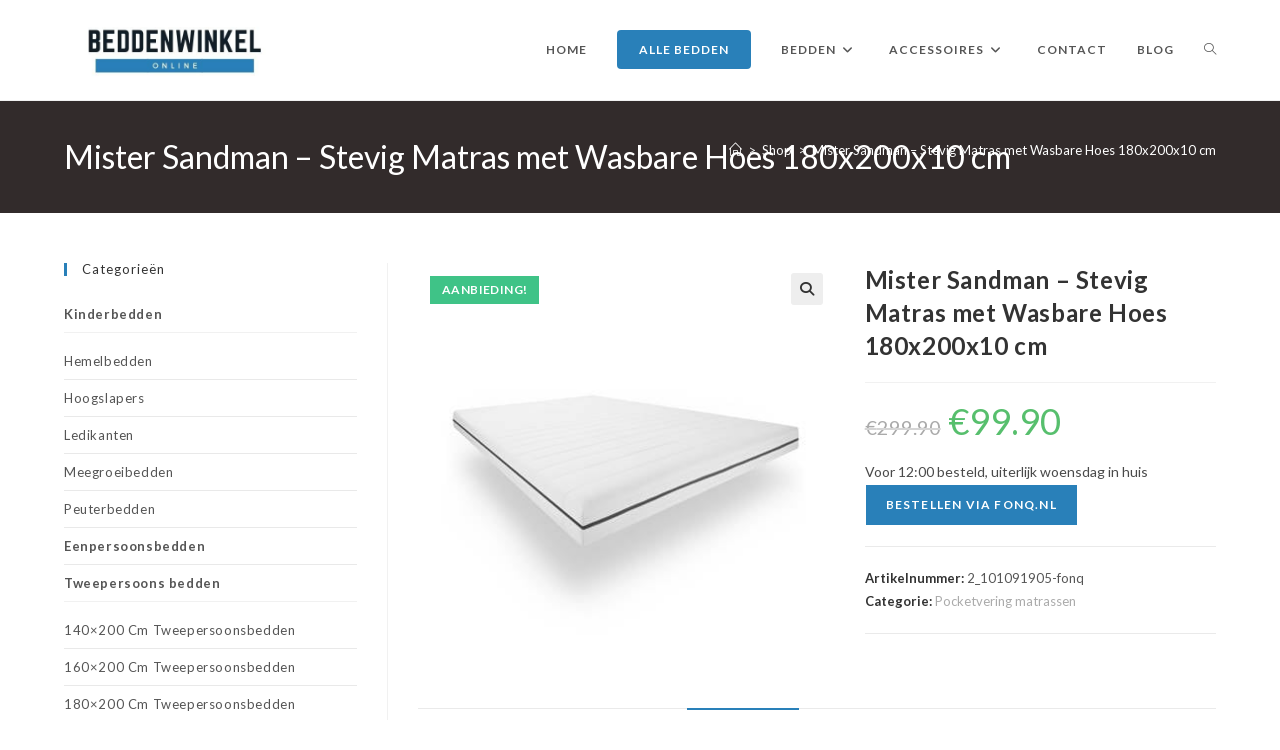

--- FILE ---
content_type: text/html; charset=UTF-8
request_url: https://beddenwinkel-online.nl/product/mister-sandman-stevig-matras-met-wasbare-hoes-180x200x10-cm/
body_size: 29814
content:
<!DOCTYPE html>
<html class="html" lang="nl-NL">
<head>
	<meta charset="UTF-8">
	<link rel="profile" href="https://gmpg.org/xfn/11">

	<meta name='robots' content='index, follow, max-image-preview:large, max-snippet:-1, max-video-preview:-1' />
	<style>img:is([sizes="auto" i], [sizes^="auto," i]) { contain-intrinsic-size: 3000px 1500px }</style>
	<meta name="viewport" content="width=device-width, initial-scale=1">
	<!-- This site is optimized with the Yoast SEO plugin v25.5 - https://yoast.com/wordpress/plugins/seo/ -->
	<title>Mister Sandman - Stevig Matras met Wasbare Hoes 180x200x10 cm - Online Bedden bestellen</title>
	<link rel="canonical" href="https://beddenwinkel-online.nl/product/mister-sandman-stevig-matras-met-wasbare-hoes-180x200x10-cm/" />
	<meta property="og:locale" content="nl_NL" />
	<meta property="og:type" content="article" />
	<meta property="og:title" content="Mister Sandman - Stevig Matras met Wasbare Hoes 180x200x10 cm - Online Bedden bestellen" />
	<meta property="og:description" content="Voor 12:00 besteld, uiterlijk woensdag in huis" />
	<meta property="og:url" content="https://beddenwinkel-online.nl/product/mister-sandman-stevig-matras-met-wasbare-hoes-180x200x10-cm/" />
	<meta property="og:site_name" content="Online Bedden bestellen" />
	<meta property="article:modified_time" content="2024-03-04T20:55:08+00:00" />
	<meta property="og:image" content="https://beddenwinkel-online.nl/wp-content/uploads/2024/03/11497419.jpg" />
	<meta property="og:image:width" content="420" />
	<meta property="og:image:height" content="420" />
	<meta property="og:image:type" content="image/jpeg" />
	<meta name="twitter:card" content="summary_large_image" />
	<script type="application/ld+json" class="yoast-schema-graph">{"@context":"https://schema.org","@graph":[{"@type":"WebPage","@id":"https://beddenwinkel-online.nl/product/mister-sandman-stevig-matras-met-wasbare-hoes-180x200x10-cm/","url":"https://beddenwinkel-online.nl/product/mister-sandman-stevig-matras-met-wasbare-hoes-180x200x10-cm/","name":"Mister Sandman - Stevig Matras met Wasbare Hoes 180x200x10 cm - Online Bedden bestellen","isPartOf":{"@id":"https://beddenwinkel-online.nl/#website"},"primaryImageOfPage":{"@id":"https://beddenwinkel-online.nl/product/mister-sandman-stevig-matras-met-wasbare-hoes-180x200x10-cm/#primaryimage"},"image":{"@id":"https://beddenwinkel-online.nl/product/mister-sandman-stevig-matras-met-wasbare-hoes-180x200x10-cm/#primaryimage"},"thumbnailUrl":"https://beddenwinkel-online.nl/wp-content/uploads/2024/03/11497419.jpg","datePublished":"2024-03-04T20:55:06+00:00","dateModified":"2024-03-04T20:55:08+00:00","breadcrumb":{"@id":"https://beddenwinkel-online.nl/product/mister-sandman-stevig-matras-met-wasbare-hoes-180x200x10-cm/#breadcrumb"},"inLanguage":"nl-NL","potentialAction":[{"@type":"ReadAction","target":["https://beddenwinkel-online.nl/product/mister-sandman-stevig-matras-met-wasbare-hoes-180x200x10-cm/"]}]},{"@type":"ImageObject","inLanguage":"nl-NL","@id":"https://beddenwinkel-online.nl/product/mister-sandman-stevig-matras-met-wasbare-hoes-180x200x10-cm/#primaryimage","url":"https://beddenwinkel-online.nl/wp-content/uploads/2024/03/11497419.jpg","contentUrl":"https://beddenwinkel-online.nl/wp-content/uploads/2024/03/11497419.jpg","width":420,"height":420},{"@type":"BreadcrumbList","@id":"https://beddenwinkel-online.nl/product/mister-sandman-stevig-matras-met-wasbare-hoes-180x200x10-cm/#breadcrumb","itemListElement":[{"@type":"ListItem","position":1,"name":"Home","item":"https://beddenwinkel-online.nl/"},{"@type":"ListItem","position":2,"name":"Shop","item":"https://beddenwinkel-online.nl/shop/"},{"@type":"ListItem","position":3,"name":"Mister Sandman &#8211; Stevig Matras met Wasbare Hoes 180x200x10 cm"}]},{"@type":"WebSite","@id":"https://beddenwinkel-online.nl/#website","url":"https://beddenwinkel-online.nl/","name":"Online Bedden bestellen","description":"Beddenwinkel online","publisher":{"@id":"https://beddenwinkel-online.nl/#organization"},"potentialAction":[{"@type":"SearchAction","target":{"@type":"EntryPoint","urlTemplate":"https://beddenwinkel-online.nl/?s={search_term_string}"},"query-input":{"@type":"PropertyValueSpecification","valueRequired":true,"valueName":"search_term_string"}}],"inLanguage":"nl-NL"},{"@type":"Organization","@id":"https://beddenwinkel-online.nl/#organization","name":"Beddenwinkel online","url":"https://beddenwinkel-online.nl/","logo":{"@type":"ImageObject","inLanguage":"nl-NL","@id":"https://beddenwinkel-online.nl/#/schema/logo/image/","url":"https://beddenwinkel-online.nl/wp-content/uploads/2019/08/beddenwinkel-online-mobile-logo.jpg","contentUrl":"https://beddenwinkel-online.nl/wp-content/uploads/2019/08/beddenwinkel-online-mobile-logo.jpg","width":500,"height":138,"caption":"Beddenwinkel online"},"image":{"@id":"https://beddenwinkel-online.nl/#/schema/logo/image/"}}]}</script>
	<!-- / Yoast SEO plugin. -->


<link rel='dns-prefetch' href='//fonts.googleapis.com' />
<link rel="alternate" type="application/rss+xml" title="Online Bedden bestellen &raquo; feed" href="https://beddenwinkel-online.nl/feed/" />
<script>
window._wpemojiSettings = {"baseUrl":"https:\/\/s.w.org\/images\/core\/emoji\/16.0.1\/72x72\/","ext":".png","svgUrl":"https:\/\/s.w.org\/images\/core\/emoji\/16.0.1\/svg\/","svgExt":".svg","source":{"concatemoji":"https:\/\/beddenwinkel-online.nl\/wp-includes\/js\/wp-emoji-release.min.js?ver=6.8.3"}};
/*! This file is auto-generated */
!function(s,n){var o,i,e;function c(e){try{var t={supportTests:e,timestamp:(new Date).valueOf()};sessionStorage.setItem(o,JSON.stringify(t))}catch(e){}}function p(e,t,n){e.clearRect(0,0,e.canvas.width,e.canvas.height),e.fillText(t,0,0);var t=new Uint32Array(e.getImageData(0,0,e.canvas.width,e.canvas.height).data),a=(e.clearRect(0,0,e.canvas.width,e.canvas.height),e.fillText(n,0,0),new Uint32Array(e.getImageData(0,0,e.canvas.width,e.canvas.height).data));return t.every(function(e,t){return e===a[t]})}function u(e,t){e.clearRect(0,0,e.canvas.width,e.canvas.height),e.fillText(t,0,0);for(var n=e.getImageData(16,16,1,1),a=0;a<n.data.length;a++)if(0!==n.data[a])return!1;return!0}function f(e,t,n,a){switch(t){case"flag":return n(e,"\ud83c\udff3\ufe0f\u200d\u26a7\ufe0f","\ud83c\udff3\ufe0f\u200b\u26a7\ufe0f")?!1:!n(e,"\ud83c\udde8\ud83c\uddf6","\ud83c\udde8\u200b\ud83c\uddf6")&&!n(e,"\ud83c\udff4\udb40\udc67\udb40\udc62\udb40\udc65\udb40\udc6e\udb40\udc67\udb40\udc7f","\ud83c\udff4\u200b\udb40\udc67\u200b\udb40\udc62\u200b\udb40\udc65\u200b\udb40\udc6e\u200b\udb40\udc67\u200b\udb40\udc7f");case"emoji":return!a(e,"\ud83e\udedf")}return!1}function g(e,t,n,a){var r="undefined"!=typeof WorkerGlobalScope&&self instanceof WorkerGlobalScope?new OffscreenCanvas(300,150):s.createElement("canvas"),o=r.getContext("2d",{willReadFrequently:!0}),i=(o.textBaseline="top",o.font="600 32px Arial",{});return e.forEach(function(e){i[e]=t(o,e,n,a)}),i}function t(e){var t=s.createElement("script");t.src=e,t.defer=!0,s.head.appendChild(t)}"undefined"!=typeof Promise&&(o="wpEmojiSettingsSupports",i=["flag","emoji"],n.supports={everything:!0,everythingExceptFlag:!0},e=new Promise(function(e){s.addEventListener("DOMContentLoaded",e,{once:!0})}),new Promise(function(t){var n=function(){try{var e=JSON.parse(sessionStorage.getItem(o));if("object"==typeof e&&"number"==typeof e.timestamp&&(new Date).valueOf()<e.timestamp+604800&&"object"==typeof e.supportTests)return e.supportTests}catch(e){}return null}();if(!n){if("undefined"!=typeof Worker&&"undefined"!=typeof OffscreenCanvas&&"undefined"!=typeof URL&&URL.createObjectURL&&"undefined"!=typeof Blob)try{var e="postMessage("+g.toString()+"("+[JSON.stringify(i),f.toString(),p.toString(),u.toString()].join(",")+"));",a=new Blob([e],{type:"text/javascript"}),r=new Worker(URL.createObjectURL(a),{name:"wpTestEmojiSupports"});return void(r.onmessage=function(e){c(n=e.data),r.terminate(),t(n)})}catch(e){}c(n=g(i,f,p,u))}t(n)}).then(function(e){for(var t in e)n.supports[t]=e[t],n.supports.everything=n.supports.everything&&n.supports[t],"flag"!==t&&(n.supports.everythingExceptFlag=n.supports.everythingExceptFlag&&n.supports[t]);n.supports.everythingExceptFlag=n.supports.everythingExceptFlag&&!n.supports.flag,n.DOMReady=!1,n.readyCallback=function(){n.DOMReady=!0}}).then(function(){return e}).then(function(){var e;n.supports.everything||(n.readyCallback(),(e=n.source||{}).concatemoji?t(e.concatemoji):e.wpemoji&&e.twemoji&&(t(e.twemoji),t(e.wpemoji)))}))}((window,document),window._wpemojiSettings);
</script>
<style id='wp-emoji-styles-inline-css'>

	img.wp-smiley, img.emoji {
		display: inline !important;
		border: none !important;
		box-shadow: none !important;
		height: 1em !important;
		width: 1em !important;
		margin: 0 0.07em !important;
		vertical-align: -0.1em !important;
		background: none !important;
		padding: 0 !important;
	}
</style>
<link rel='stylesheet' id='wp-block-library-css' href='https://beddenwinkel-online.nl/wp-includes/css/dist/block-library/style.min.css?ver=6.8.3' media='all' />
<style id='wp-block-library-theme-inline-css'>
.wp-block-audio :where(figcaption){color:#555;font-size:13px;text-align:center}.is-dark-theme .wp-block-audio :where(figcaption){color:#ffffffa6}.wp-block-audio{margin:0 0 1em}.wp-block-code{border:1px solid #ccc;border-radius:4px;font-family:Menlo,Consolas,monaco,monospace;padding:.8em 1em}.wp-block-embed :where(figcaption){color:#555;font-size:13px;text-align:center}.is-dark-theme .wp-block-embed :where(figcaption){color:#ffffffa6}.wp-block-embed{margin:0 0 1em}.blocks-gallery-caption{color:#555;font-size:13px;text-align:center}.is-dark-theme .blocks-gallery-caption{color:#ffffffa6}:root :where(.wp-block-image figcaption){color:#555;font-size:13px;text-align:center}.is-dark-theme :root :where(.wp-block-image figcaption){color:#ffffffa6}.wp-block-image{margin:0 0 1em}.wp-block-pullquote{border-bottom:4px solid;border-top:4px solid;color:currentColor;margin-bottom:1.75em}.wp-block-pullquote cite,.wp-block-pullquote footer,.wp-block-pullquote__citation{color:currentColor;font-size:.8125em;font-style:normal;text-transform:uppercase}.wp-block-quote{border-left:.25em solid;margin:0 0 1.75em;padding-left:1em}.wp-block-quote cite,.wp-block-quote footer{color:currentColor;font-size:.8125em;font-style:normal;position:relative}.wp-block-quote:where(.has-text-align-right){border-left:none;border-right:.25em solid;padding-left:0;padding-right:1em}.wp-block-quote:where(.has-text-align-center){border:none;padding-left:0}.wp-block-quote.is-large,.wp-block-quote.is-style-large,.wp-block-quote:where(.is-style-plain){border:none}.wp-block-search .wp-block-search__label{font-weight:700}.wp-block-search__button{border:1px solid #ccc;padding:.375em .625em}:where(.wp-block-group.has-background){padding:1.25em 2.375em}.wp-block-separator.has-css-opacity{opacity:.4}.wp-block-separator{border:none;border-bottom:2px solid;margin-left:auto;margin-right:auto}.wp-block-separator.has-alpha-channel-opacity{opacity:1}.wp-block-separator:not(.is-style-wide):not(.is-style-dots){width:100px}.wp-block-separator.has-background:not(.is-style-dots){border-bottom:none;height:1px}.wp-block-separator.has-background:not(.is-style-wide):not(.is-style-dots){height:2px}.wp-block-table{margin:0 0 1em}.wp-block-table td,.wp-block-table th{word-break:normal}.wp-block-table :where(figcaption){color:#555;font-size:13px;text-align:center}.is-dark-theme .wp-block-table :where(figcaption){color:#ffffffa6}.wp-block-video :where(figcaption){color:#555;font-size:13px;text-align:center}.is-dark-theme .wp-block-video :where(figcaption){color:#ffffffa6}.wp-block-video{margin:0 0 1em}:root :where(.wp-block-template-part.has-background){margin-bottom:0;margin-top:0;padding:1.25em 2.375em}
</style>
<style id='classic-theme-styles-inline-css'>
/*! This file is auto-generated */
.wp-block-button__link{color:#fff;background-color:#32373c;border-radius:9999px;box-shadow:none;text-decoration:none;padding:calc(.667em + 2px) calc(1.333em + 2px);font-size:1.125em}.wp-block-file__button{background:#32373c;color:#fff;text-decoration:none}
</style>
<style id='global-styles-inline-css'>
:root{--wp--preset--aspect-ratio--square: 1;--wp--preset--aspect-ratio--4-3: 4/3;--wp--preset--aspect-ratio--3-4: 3/4;--wp--preset--aspect-ratio--3-2: 3/2;--wp--preset--aspect-ratio--2-3: 2/3;--wp--preset--aspect-ratio--16-9: 16/9;--wp--preset--aspect-ratio--9-16: 9/16;--wp--preset--color--black: #000000;--wp--preset--color--cyan-bluish-gray: #abb8c3;--wp--preset--color--white: #ffffff;--wp--preset--color--pale-pink: #f78da7;--wp--preset--color--vivid-red: #cf2e2e;--wp--preset--color--luminous-vivid-orange: #ff6900;--wp--preset--color--luminous-vivid-amber: #fcb900;--wp--preset--color--light-green-cyan: #7bdcb5;--wp--preset--color--vivid-green-cyan: #00d084;--wp--preset--color--pale-cyan-blue: #8ed1fc;--wp--preset--color--vivid-cyan-blue: #0693e3;--wp--preset--color--vivid-purple: #9b51e0;--wp--preset--gradient--vivid-cyan-blue-to-vivid-purple: linear-gradient(135deg,rgba(6,147,227,1) 0%,rgb(155,81,224) 100%);--wp--preset--gradient--light-green-cyan-to-vivid-green-cyan: linear-gradient(135deg,rgb(122,220,180) 0%,rgb(0,208,130) 100%);--wp--preset--gradient--luminous-vivid-amber-to-luminous-vivid-orange: linear-gradient(135deg,rgba(252,185,0,1) 0%,rgba(255,105,0,1) 100%);--wp--preset--gradient--luminous-vivid-orange-to-vivid-red: linear-gradient(135deg,rgba(255,105,0,1) 0%,rgb(207,46,46) 100%);--wp--preset--gradient--very-light-gray-to-cyan-bluish-gray: linear-gradient(135deg,rgb(238,238,238) 0%,rgb(169,184,195) 100%);--wp--preset--gradient--cool-to-warm-spectrum: linear-gradient(135deg,rgb(74,234,220) 0%,rgb(151,120,209) 20%,rgb(207,42,186) 40%,rgb(238,44,130) 60%,rgb(251,105,98) 80%,rgb(254,248,76) 100%);--wp--preset--gradient--blush-light-purple: linear-gradient(135deg,rgb(255,206,236) 0%,rgb(152,150,240) 100%);--wp--preset--gradient--blush-bordeaux: linear-gradient(135deg,rgb(254,205,165) 0%,rgb(254,45,45) 50%,rgb(107,0,62) 100%);--wp--preset--gradient--luminous-dusk: linear-gradient(135deg,rgb(255,203,112) 0%,rgb(199,81,192) 50%,rgb(65,88,208) 100%);--wp--preset--gradient--pale-ocean: linear-gradient(135deg,rgb(255,245,203) 0%,rgb(182,227,212) 50%,rgb(51,167,181) 100%);--wp--preset--gradient--electric-grass: linear-gradient(135deg,rgb(202,248,128) 0%,rgb(113,206,126) 100%);--wp--preset--gradient--midnight: linear-gradient(135deg,rgb(2,3,129) 0%,rgb(40,116,252) 100%);--wp--preset--font-size--small: 13px;--wp--preset--font-size--medium: 20px;--wp--preset--font-size--large: 36px;--wp--preset--font-size--x-large: 42px;--wp--preset--spacing--20: 0.44rem;--wp--preset--spacing--30: 0.67rem;--wp--preset--spacing--40: 1rem;--wp--preset--spacing--50: 1.5rem;--wp--preset--spacing--60: 2.25rem;--wp--preset--spacing--70: 3.38rem;--wp--preset--spacing--80: 5.06rem;--wp--preset--shadow--natural: 6px 6px 9px rgba(0, 0, 0, 0.2);--wp--preset--shadow--deep: 12px 12px 50px rgba(0, 0, 0, 0.4);--wp--preset--shadow--sharp: 6px 6px 0px rgba(0, 0, 0, 0.2);--wp--preset--shadow--outlined: 6px 6px 0px -3px rgba(255, 255, 255, 1), 6px 6px rgba(0, 0, 0, 1);--wp--preset--shadow--crisp: 6px 6px 0px rgba(0, 0, 0, 1);}:where(.is-layout-flex){gap: 0.5em;}:where(.is-layout-grid){gap: 0.5em;}body .is-layout-flex{display: flex;}.is-layout-flex{flex-wrap: wrap;align-items: center;}.is-layout-flex > :is(*, div){margin: 0;}body .is-layout-grid{display: grid;}.is-layout-grid > :is(*, div){margin: 0;}:where(.wp-block-columns.is-layout-flex){gap: 2em;}:where(.wp-block-columns.is-layout-grid){gap: 2em;}:where(.wp-block-post-template.is-layout-flex){gap: 1.25em;}:where(.wp-block-post-template.is-layout-grid){gap: 1.25em;}.has-black-color{color: var(--wp--preset--color--black) !important;}.has-cyan-bluish-gray-color{color: var(--wp--preset--color--cyan-bluish-gray) !important;}.has-white-color{color: var(--wp--preset--color--white) !important;}.has-pale-pink-color{color: var(--wp--preset--color--pale-pink) !important;}.has-vivid-red-color{color: var(--wp--preset--color--vivid-red) !important;}.has-luminous-vivid-orange-color{color: var(--wp--preset--color--luminous-vivid-orange) !important;}.has-luminous-vivid-amber-color{color: var(--wp--preset--color--luminous-vivid-amber) !important;}.has-light-green-cyan-color{color: var(--wp--preset--color--light-green-cyan) !important;}.has-vivid-green-cyan-color{color: var(--wp--preset--color--vivid-green-cyan) !important;}.has-pale-cyan-blue-color{color: var(--wp--preset--color--pale-cyan-blue) !important;}.has-vivid-cyan-blue-color{color: var(--wp--preset--color--vivid-cyan-blue) !important;}.has-vivid-purple-color{color: var(--wp--preset--color--vivid-purple) !important;}.has-black-background-color{background-color: var(--wp--preset--color--black) !important;}.has-cyan-bluish-gray-background-color{background-color: var(--wp--preset--color--cyan-bluish-gray) !important;}.has-white-background-color{background-color: var(--wp--preset--color--white) !important;}.has-pale-pink-background-color{background-color: var(--wp--preset--color--pale-pink) !important;}.has-vivid-red-background-color{background-color: var(--wp--preset--color--vivid-red) !important;}.has-luminous-vivid-orange-background-color{background-color: var(--wp--preset--color--luminous-vivid-orange) !important;}.has-luminous-vivid-amber-background-color{background-color: var(--wp--preset--color--luminous-vivid-amber) !important;}.has-light-green-cyan-background-color{background-color: var(--wp--preset--color--light-green-cyan) !important;}.has-vivid-green-cyan-background-color{background-color: var(--wp--preset--color--vivid-green-cyan) !important;}.has-pale-cyan-blue-background-color{background-color: var(--wp--preset--color--pale-cyan-blue) !important;}.has-vivid-cyan-blue-background-color{background-color: var(--wp--preset--color--vivid-cyan-blue) !important;}.has-vivid-purple-background-color{background-color: var(--wp--preset--color--vivid-purple) !important;}.has-black-border-color{border-color: var(--wp--preset--color--black) !important;}.has-cyan-bluish-gray-border-color{border-color: var(--wp--preset--color--cyan-bluish-gray) !important;}.has-white-border-color{border-color: var(--wp--preset--color--white) !important;}.has-pale-pink-border-color{border-color: var(--wp--preset--color--pale-pink) !important;}.has-vivid-red-border-color{border-color: var(--wp--preset--color--vivid-red) !important;}.has-luminous-vivid-orange-border-color{border-color: var(--wp--preset--color--luminous-vivid-orange) !important;}.has-luminous-vivid-amber-border-color{border-color: var(--wp--preset--color--luminous-vivid-amber) !important;}.has-light-green-cyan-border-color{border-color: var(--wp--preset--color--light-green-cyan) !important;}.has-vivid-green-cyan-border-color{border-color: var(--wp--preset--color--vivid-green-cyan) !important;}.has-pale-cyan-blue-border-color{border-color: var(--wp--preset--color--pale-cyan-blue) !important;}.has-vivid-cyan-blue-border-color{border-color: var(--wp--preset--color--vivid-cyan-blue) !important;}.has-vivid-purple-border-color{border-color: var(--wp--preset--color--vivid-purple) !important;}.has-vivid-cyan-blue-to-vivid-purple-gradient-background{background: var(--wp--preset--gradient--vivid-cyan-blue-to-vivid-purple) !important;}.has-light-green-cyan-to-vivid-green-cyan-gradient-background{background: var(--wp--preset--gradient--light-green-cyan-to-vivid-green-cyan) !important;}.has-luminous-vivid-amber-to-luminous-vivid-orange-gradient-background{background: var(--wp--preset--gradient--luminous-vivid-amber-to-luminous-vivid-orange) !important;}.has-luminous-vivid-orange-to-vivid-red-gradient-background{background: var(--wp--preset--gradient--luminous-vivid-orange-to-vivid-red) !important;}.has-very-light-gray-to-cyan-bluish-gray-gradient-background{background: var(--wp--preset--gradient--very-light-gray-to-cyan-bluish-gray) !important;}.has-cool-to-warm-spectrum-gradient-background{background: var(--wp--preset--gradient--cool-to-warm-spectrum) !important;}.has-blush-light-purple-gradient-background{background: var(--wp--preset--gradient--blush-light-purple) !important;}.has-blush-bordeaux-gradient-background{background: var(--wp--preset--gradient--blush-bordeaux) !important;}.has-luminous-dusk-gradient-background{background: var(--wp--preset--gradient--luminous-dusk) !important;}.has-pale-ocean-gradient-background{background: var(--wp--preset--gradient--pale-ocean) !important;}.has-electric-grass-gradient-background{background: var(--wp--preset--gradient--electric-grass) !important;}.has-midnight-gradient-background{background: var(--wp--preset--gradient--midnight) !important;}.has-small-font-size{font-size: var(--wp--preset--font-size--small) !important;}.has-medium-font-size{font-size: var(--wp--preset--font-size--medium) !important;}.has-large-font-size{font-size: var(--wp--preset--font-size--large) !important;}.has-x-large-font-size{font-size: var(--wp--preset--font-size--x-large) !important;}
:where(.wp-block-post-template.is-layout-flex){gap: 1.25em;}:where(.wp-block-post-template.is-layout-grid){gap: 1.25em;}
:where(.wp-block-columns.is-layout-flex){gap: 2em;}:where(.wp-block-columns.is-layout-grid){gap: 2em;}
:root :where(.wp-block-pullquote){font-size: 1.5em;line-height: 1.6;}
</style>
<link rel='stylesheet' id='contact-form-7-css' href='https://beddenwinkel-online.nl/wp-content/plugins/contact-form-7/includes/css/styles.css?ver=6.1' media='all' />
<link rel='stylesheet' id='wpmenucart-icons-css' href='https://beddenwinkel-online.nl/wp-content/plugins/woocommerce-menu-bar-cart/assets/css/wpmenucart-icons.min.css?ver=2.14.11' media='all' />
<style id='wpmenucart-icons-inline-css'>
@font-face{font-family:WPMenuCart;src:url(https://beddenwinkel-online.nl/wp-content/plugins/woocommerce-menu-bar-cart/assets/fonts/WPMenuCart.eot);src:url(https://beddenwinkel-online.nl/wp-content/plugins/woocommerce-menu-bar-cart/assets/fonts/WPMenuCart.eot?#iefix) format('embedded-opentype'),url(https://beddenwinkel-online.nl/wp-content/plugins/woocommerce-menu-bar-cart/assets/fonts/WPMenuCart.woff2) format('woff2'),url(https://beddenwinkel-online.nl/wp-content/plugins/woocommerce-menu-bar-cart/assets/fonts/WPMenuCart.woff) format('woff'),url(https://beddenwinkel-online.nl/wp-content/plugins/woocommerce-menu-bar-cart/assets/fonts/WPMenuCart.ttf) format('truetype'),url(https://beddenwinkel-online.nl/wp-content/plugins/woocommerce-menu-bar-cart/assets/fonts/WPMenuCart.svg#WPMenuCart) format('svg');font-weight:400;font-style:normal;font-display:swap}
</style>
<link rel='stylesheet' id='wpmenucart-css' href='https://beddenwinkel-online.nl/wp-content/plugins/woocommerce-menu-bar-cart/assets/css/wpmenucart-main.min.css?ver=2.14.11' media='all' />
<style id='wpmenucart-inline-css'>
.et-cart-info { display:none !important; } .site-header-cart { display:none !important; }
</style>
<link rel='stylesheet' id='photoswipe-css' href='https://beddenwinkel-online.nl/wp-content/plugins/woocommerce/assets/css/photoswipe/photoswipe.min.css?ver=10.0.5' media='all' />
<link rel='stylesheet' id='photoswipe-default-skin-css' href='https://beddenwinkel-online.nl/wp-content/plugins/woocommerce/assets/css/photoswipe/default-skin/default-skin.min.css?ver=10.0.5' media='all' />
<style id='woocommerce-inline-inline-css'>
.woocommerce form .form-row .required { visibility: visible; }
</style>
<link rel='stylesheet' id='brands-styles-css' href='https://beddenwinkel-online.nl/wp-content/plugins/woocommerce/assets/css/brands.css?ver=10.0.5' media='all' />
<link rel='stylesheet' id='oceanwp-woo-mini-cart-css' href='https://beddenwinkel-online.nl/wp-content/themes/oceanwp/assets/css/woo/woo-mini-cart.min.css?ver=6.8.3' media='all' />
<link rel='stylesheet' id='font-awesome-css' href='https://beddenwinkel-online.nl/wp-content/themes/oceanwp/assets/fonts/fontawesome/css/all.min.css?ver=6.7.2' media='all' />
<link rel='stylesheet' id='simple-line-icons-css' href='https://beddenwinkel-online.nl/wp-content/themes/oceanwp/assets/css/third/simple-line-icons.min.css?ver=2.4.0' media='all' />
<link rel='stylesheet' id='oceanwp-style-css' href='https://beddenwinkel-online.nl/wp-content/themes/oceanwp/assets/css/style.min.css?ver=4.1.1' media='all' />
<style id='oceanwp-style-inline-css'>
div.wpforms-container-full .wpforms-form input[type=submit]:hover,
			div.wpforms-container-full .wpforms-form input[type=submit]:focus,
			div.wpforms-container-full .wpforms-form input[type=submit]:active,
			div.wpforms-container-full .wpforms-form button[type=submit]:hover,
			div.wpforms-container-full .wpforms-form button[type=submit]:focus,
			div.wpforms-container-full .wpforms-form button[type=submit]:active,
			div.wpforms-container-full .wpforms-form .wpforms-page-button:hover,
			div.wpforms-container-full .wpforms-form .wpforms-page-button:active,
			div.wpforms-container-full .wpforms-form .wpforms-page-button:focus {
				border: none;
			}
</style>
<link rel='stylesheet' id='oceanwp-hamburgers-css' href='https://beddenwinkel-online.nl/wp-content/themes/oceanwp/assets/css/third/hamburgers/hamburgers.min.css?ver=4.1.1' media='all' />
<link rel='stylesheet' id='oceanwp-collapse-css' href='https://beddenwinkel-online.nl/wp-content/themes/oceanwp/assets/css/third/hamburgers/types/collapse.css?ver=4.1.1' media='all' />
<link rel='stylesheet' id='oceanwp-google-font-lato-css' href='//fonts.googleapis.com/css?family=Lato%3A100%2C200%2C300%2C400%2C500%2C600%2C700%2C800%2C900%2C100i%2C200i%2C300i%2C400i%2C500i%2C600i%2C700i%2C800i%2C900i&#038;subset=latin&#038;display=swap&#038;ver=6.8.3' media='all' />
<link rel='stylesheet' id='oceanwp-woocommerce-css' href='https://beddenwinkel-online.nl/wp-content/themes/oceanwp/assets/css/woo/woocommerce.min.css?ver=6.8.3' media='all' />
<link rel='stylesheet' id='oceanwp-woo-star-font-css' href='https://beddenwinkel-online.nl/wp-content/themes/oceanwp/assets/css/woo/woo-star-font.min.css?ver=6.8.3' media='all' />
<link rel='stylesheet' id='oceanwp-woo-quick-view-css' href='https://beddenwinkel-online.nl/wp-content/themes/oceanwp/assets/css/woo/woo-quick-view.min.css?ver=6.8.3' media='all' />
<link rel='stylesheet' id='oceanwp-woo-floating-bar-css' href='https://beddenwinkel-online.nl/wp-content/themes/oceanwp/assets/css/woo/woo-floating-bar.min.css?ver=6.8.3' media='all' />
<link rel='stylesheet' id='oe-widgets-style-css' href='https://beddenwinkel-online.nl/wp-content/plugins/ocean-extra/assets/css/widgets.css?ver=6.8.3' media='all' />
<link rel='stylesheet' id='ops-product-share-style-css' href='https://beddenwinkel-online.nl/wp-content/plugins/ocean-product-sharing/assets/css/style.min.css?ver=6.8.3' media='all' />
<link rel='stylesheet' id='oss-social-share-style-css' href='https://beddenwinkel-online.nl/wp-content/plugins/ocean-social-sharing/assets/css/style.min.css?ver=6.8.3' media='all' />
<script type="text/template" id="tmpl-variation-template">
	<div class="woocommerce-variation-description">{{{ data.variation.variation_description }}}</div>
	<div class="woocommerce-variation-price">{{{ data.variation.price_html }}}</div>
	<div class="woocommerce-variation-availability">{{{ data.variation.availability_html }}}</div>
</script>
<script type="text/template" id="tmpl-unavailable-variation-template">
	<p role="alert">Dit product is niet beschikbaar. Kies een andere combinatie.</p>
</script>
<script src="https://beddenwinkel-online.nl/wp-includes/js/jquery/jquery.min.js?ver=3.7.1" id="jquery-core-js"></script>
<script src="https://beddenwinkel-online.nl/wp-includes/js/jquery/jquery-migrate.min.js?ver=3.4.1" id="jquery-migrate-js"></script>
<script src="https://beddenwinkel-online.nl/wp-content/plugins/woocommerce/assets/js/jquery-blockui/jquery.blockUI.min.js?ver=2.7.0-wc.10.0.5" id="jquery-blockui-js" defer data-wp-strategy="defer"></script>
<script id="wc-add-to-cart-js-extra">
var wc_add_to_cart_params = {"ajax_url":"\/wp-admin\/admin-ajax.php","wc_ajax_url":"\/?wc-ajax=%%endpoint%%","i18n_view_cart":"Bekijk winkelwagen","cart_url":"https:\/\/beddenwinkel-online.nl\/cart\/","is_cart":"","cart_redirect_after_add":"no"};
</script>
<script src="https://beddenwinkel-online.nl/wp-content/plugins/woocommerce/assets/js/frontend/add-to-cart.min.js?ver=10.0.5" id="wc-add-to-cart-js" defer data-wp-strategy="defer"></script>
<script src="https://beddenwinkel-online.nl/wp-content/plugins/woocommerce/assets/js/zoom/jquery.zoom.min.js?ver=1.7.21-wc.10.0.5" id="zoom-js" defer data-wp-strategy="defer"></script>
<script src="https://beddenwinkel-online.nl/wp-content/plugins/woocommerce/assets/js/flexslider/jquery.flexslider.min.js?ver=2.7.2-wc.10.0.5" id="flexslider-js" defer data-wp-strategy="defer"></script>
<script src="https://beddenwinkel-online.nl/wp-content/plugins/woocommerce/assets/js/photoswipe/photoswipe.min.js?ver=4.1.1-wc.10.0.5" id="photoswipe-js" defer data-wp-strategy="defer"></script>
<script src="https://beddenwinkel-online.nl/wp-content/plugins/woocommerce/assets/js/photoswipe/photoswipe-ui-default.min.js?ver=4.1.1-wc.10.0.5" id="photoswipe-ui-default-js" defer data-wp-strategy="defer"></script>
<script id="wc-single-product-js-extra">
var wc_single_product_params = {"i18n_required_rating_text":"Selecteer een waardering","i18n_rating_options":["1 van de 5 sterren","2 van de 5 sterren","3 van de 5 sterren","4 van de 5 sterren","5 van de 5 sterren"],"i18n_product_gallery_trigger_text":"Afbeeldinggalerij in volledig scherm bekijken","review_rating_required":"yes","flexslider":{"rtl":false,"animation":"slide","smoothHeight":true,"directionNav":false,"controlNav":"thumbnails","slideshow":false,"animationSpeed":500,"animationLoop":false,"allowOneSlide":false},"zoom_enabled":"1","zoom_options":[],"photoswipe_enabled":"1","photoswipe_options":{"shareEl":false,"closeOnScroll":false,"history":false,"hideAnimationDuration":0,"showAnimationDuration":0},"flexslider_enabled":"1"};
</script>
<script src="https://beddenwinkel-online.nl/wp-content/plugins/woocommerce/assets/js/frontend/single-product.min.js?ver=10.0.5" id="wc-single-product-js" defer data-wp-strategy="defer"></script>
<script src="https://beddenwinkel-online.nl/wp-content/plugins/woocommerce/assets/js/js-cookie/js.cookie.min.js?ver=2.1.4-wc.10.0.5" id="js-cookie-js" defer data-wp-strategy="defer"></script>
<script id="woocommerce-js-extra">
var woocommerce_params = {"ajax_url":"\/wp-admin\/admin-ajax.php","wc_ajax_url":"\/?wc-ajax=%%endpoint%%","i18n_password_show":"Wachtwoord weergeven","i18n_password_hide":"Wachtwoord verbergen"};
</script>
<script src="https://beddenwinkel-online.nl/wp-content/plugins/woocommerce/assets/js/frontend/woocommerce.min.js?ver=10.0.5" id="woocommerce-js" defer data-wp-strategy="defer"></script>
<script src="https://beddenwinkel-online.nl/wp-includes/js/underscore.min.js?ver=1.13.7" id="underscore-js"></script>
<script id="wp-util-js-extra">
var _wpUtilSettings = {"ajax":{"url":"\/wp-admin\/admin-ajax.php"}};
</script>
<script src="https://beddenwinkel-online.nl/wp-includes/js/wp-util.min.js?ver=6.8.3" id="wp-util-js"></script>
<script id="wc-add-to-cart-variation-js-extra">
var wc_add_to_cart_variation_params = {"wc_ajax_url":"\/?wc-ajax=%%endpoint%%","i18n_no_matching_variations_text":"Geen producten gevonden. Kies een andere combinatie.","i18n_make_a_selection_text":"Selecteer enkele productopties voordat je dit product aan je winkelwagen toevoegt.","i18n_unavailable_text":"Dit product is niet beschikbaar. Kies een andere combinatie.","i18n_reset_alert_text":"Je selectie is opnieuw ingesteld. Selecteer eerst product-opties alvorens dit product in de winkelmand te plaatsen."};
</script>
<script src="https://beddenwinkel-online.nl/wp-content/plugins/woocommerce/assets/js/frontend/add-to-cart-variation.min.js?ver=10.0.5" id="wc-add-to-cart-variation-js" defer data-wp-strategy="defer"></script>
<script id="wc-cart-fragments-js-extra">
var wc_cart_fragments_params = {"ajax_url":"\/wp-admin\/admin-ajax.php","wc_ajax_url":"\/?wc-ajax=%%endpoint%%","cart_hash_key":"wc_cart_hash_5eb38f50a8b8bd05afbdc8a23223efcc","fragment_name":"wc_fragments_5eb38f50a8b8bd05afbdc8a23223efcc","request_timeout":"5000"};
</script>
<script src="https://beddenwinkel-online.nl/wp-content/plugins/woocommerce/assets/js/frontend/cart-fragments.min.js?ver=10.0.5" id="wc-cart-fragments-js" defer data-wp-strategy="defer"></script>
<link rel="https://api.w.org/" href="https://beddenwinkel-online.nl/wp-json/" /><link rel="alternate" title="JSON" type="application/json" href="https://beddenwinkel-online.nl/wp-json/wp/v2/product/189876" /><link rel="EditURI" type="application/rsd+xml" title="RSD" href="https://beddenwinkel-online.nl/xmlrpc.php?rsd" />
<meta name="generator" content="WordPress 6.8.3" />
<meta name="generator" content="WooCommerce 10.0.5" />
<link rel='shortlink' href='https://beddenwinkel-online.nl/?p=189876' />
<link rel="alternate" title="oEmbed (JSON)" type="application/json+oembed" href="https://beddenwinkel-online.nl/wp-json/oembed/1.0/embed?url=https%3A%2F%2Fbeddenwinkel-online.nl%2Fproduct%2Fmister-sandman-stevig-matras-met-wasbare-hoes-180x200x10-cm%2F" />
<link rel="alternate" title="oEmbed (XML)" type="text/xml+oembed" href="https://beddenwinkel-online.nl/wp-json/oembed/1.0/embed?url=https%3A%2F%2Fbeddenwinkel-online.nl%2Fproduct%2Fmister-sandman-stevig-matras-met-wasbare-hoes-180x200x10-cm%2F&#038;format=xml" />
	<noscript><style>.woocommerce-product-gallery{ opacity: 1 !important; }</style></noscript>
	<meta name="generator" content="Elementor 3.30.3; features: additional_custom_breakpoints; settings: css_print_method-external, google_font-enabled, font_display-auto">
			<style>
				.e-con.e-parent:nth-of-type(n+4):not(.e-lazyloaded):not(.e-no-lazyload),
				.e-con.e-parent:nth-of-type(n+4):not(.e-lazyloaded):not(.e-no-lazyload) * {
					background-image: none !important;
				}
				@media screen and (max-height: 1024px) {
					.e-con.e-parent:nth-of-type(n+3):not(.e-lazyloaded):not(.e-no-lazyload),
					.e-con.e-parent:nth-of-type(n+3):not(.e-lazyloaded):not(.e-no-lazyload) * {
						background-image: none !important;
					}
				}
				@media screen and (max-height: 640px) {
					.e-con.e-parent:nth-of-type(n+2):not(.e-lazyloaded):not(.e-no-lazyload),
					.e-con.e-parent:nth-of-type(n+2):not(.e-lazyloaded):not(.e-no-lazyload) * {
						background-image: none !important;
					}
				}
			</style>
			<link rel="icon" href="https://beddenwinkel-online.nl/wp-content/uploads/2019/07/cropped-double-king-size-bed-32x32.png" sizes="32x32" />
<link rel="icon" href="https://beddenwinkel-online.nl/wp-content/uploads/2019/07/cropped-double-king-size-bed-192x192.png" sizes="192x192" />
<link rel="apple-touch-icon" href="https://beddenwinkel-online.nl/wp-content/uploads/2019/07/cropped-double-king-size-bed-180x180.png" />
<meta name="msapplication-TileImage" content="https://beddenwinkel-online.nl/wp-content/uploads/2019/07/cropped-double-king-size-bed-270x270.png" />
		<style id="wp-custom-css">
			/* Hero Title */.elementor-element.hero-title .elementor-widget-container{display:inline-block}/* Footer Callout */.store-callout .icon-box-icon,.store-callout .icon-box-heading{display:table-cell;vertical-align:middle}.store-callout .icon-box-icon{height:1em;width:1em;line-height:1em}.store-callout .icon-box-icon i{color:#5b4f4f;font-size:34px;margin-right:15px}.store-callout .icon-box-heading{font-size:15px;font-weight:400;margin:0;color:#ffffff;letter-spacing:1px;text-transform:capitalize}@media screen and (max-width:767px){.store-callout .icon-box-icon{display:none}.store-callout .icon-box-heading{display:block;text-align:center}}/* Footer Borders */#footer-widgets .contact-info-widget i,#footer-widgets .oceanwp-recent-posts li,#footer-widgets .social-widget li a,#footer-widgets .woocommerce ul.product_list_widget li{border-color:rgba(255,255,255,0.2)}/* Footer Products */#footer-widgets .price del,#footer-widgets del .amount{color:#ddd}/* Footer Tags */#footer-widgets .tagcloud a{background-color:rgba(255,255,255,0.1);border-color:rgba(255,255,255,0.1)}#footer-widgets .tagcloud a:hover{background-color:rgba(255,255,255,0.2);color:#fff;border-color:rgba(255,255,255,0.2)}.responsive-logo{max-width:80%}.single-product .owp-product-nav-wrap.clr{display:none}.dropdown-menu .sub-menu{min-width:200px}.woocommerce-products-header .term-description a{font-weight:bold}#menu-sidebar-menu .sub-menu{opacity:1 !important;visibility:visible !important;position:relative !important;display:block !Important;margin-left:0}#menu-sidebar-menu .nav-arrow{display:none}#menu-sidebar-menu .sub-menu li .nav-content{display:none}#menu-sidebar-menu .menu-item-has-children >a{font-weight:bold;border-bottom:1px solid #f1f1f1 !important}#menu-sidebar-menu >li>a{font-weight:bold}		</style>
		<!-- OceanWP CSS -->
<style type="text/css">
/* Colors */.woocommerce-MyAccount-navigation ul li a:before,.woocommerce-checkout .woocommerce-info a,.woocommerce-checkout #payment ul.payment_methods .wc_payment_method>input[type=radio]:first-child:checked+label:before,.woocommerce-checkout #payment .payment_method_paypal .about_paypal,.woocommerce ul.products li.product li.category a:hover,.woocommerce ul.products li.product .button:hover,.woocommerce ul.products li.product .product-inner .added_to_cart:hover,.product_meta .posted_in a:hover,.product_meta .tagged_as a:hover,.woocommerce div.product .woocommerce-tabs ul.tabs li a:hover,.woocommerce div.product .woocommerce-tabs ul.tabs li.active a,.woocommerce .oceanwp-grid-list a.active,.woocommerce .oceanwp-grid-list a:hover,.woocommerce .oceanwp-off-canvas-filter:hover,.widget_shopping_cart ul.cart_list li .owp-grid-wrap .owp-grid a.remove:hover,.widget_product_categories li a:hover ~ .count,.widget_layered_nav li a:hover ~ .count,.woocommerce ul.products li.product:not(.product-category) .woo-entry-buttons li a:hover,a:hover,a.light:hover,.theme-heading .text::before,.theme-heading .text::after,#top-bar-content >a:hover,#top-bar-social li.oceanwp-email a:hover,#site-navigation-wrap .dropdown-menu >li >a:hover,#site-header.medium-header #medium-searchform button:hover,.oceanwp-mobile-menu-icon a:hover,.blog-entry.post .blog-entry-header .entry-title a:hover,.blog-entry.post .blog-entry-readmore a:hover,.blog-entry.thumbnail-entry .blog-entry-category a,ul.meta li a:hover,.dropcap,.single nav.post-navigation .nav-links .title,body .related-post-title a:hover,body #wp-calendar caption,body .contact-info-widget.default i,body .contact-info-widget.big-icons i,body .custom-links-widget .oceanwp-custom-links li a:hover,body .custom-links-widget .oceanwp-custom-links li a:hover:before,body .posts-thumbnails-widget li a:hover,body .social-widget li.oceanwp-email a:hover,.comment-author .comment-meta .comment-reply-link,#respond #cancel-comment-reply-link:hover,#footer-widgets .footer-box a:hover,#footer-bottom a:hover,#footer-bottom #footer-bottom-menu a:hover,.sidr a:hover,.sidr-class-dropdown-toggle:hover,.sidr-class-menu-item-has-children.active >a,.sidr-class-menu-item-has-children.active >a >.sidr-class-dropdown-toggle,input[type=checkbox]:checked:before{color:#2980b9}.woocommerce .oceanwp-grid-list a.active .owp-icon use,.woocommerce .oceanwp-grid-list a:hover .owp-icon use,.single nav.post-navigation .nav-links .title .owp-icon use,.blog-entry.post .blog-entry-readmore a:hover .owp-icon use,body .contact-info-widget.default .owp-icon use,body .contact-info-widget.big-icons .owp-icon use{stroke:#2980b9}.woocommerce div.product div.images .open-image,.wcmenucart-details.count,.woocommerce-message a,.woocommerce-error a,.woocommerce-info a,.woocommerce .widget_price_filter .ui-slider .ui-slider-handle,.woocommerce .widget_price_filter .ui-slider .ui-slider-range,.owp-product-nav li a.owp-nav-link:hover,.woocommerce div.product.owp-tabs-layout-vertical .woocommerce-tabs ul.tabs li a:after,.woocommerce .widget_product_categories li.current-cat >a ~ .count,.woocommerce .widget_product_categories li.current-cat >a:before,.woocommerce .widget_layered_nav li.chosen a ~ .count,.woocommerce .widget_layered_nav li.chosen a:before,#owp-checkout-timeline .active .timeline-wrapper,.bag-style:hover .wcmenucart-cart-icon .wcmenucart-count,.show-cart .wcmenucart-cart-icon .wcmenucart-count,.woocommerce ul.products li.product:not(.product-category) .image-wrap .button,input[type="button"],input[type="reset"],input[type="submit"],button[type="submit"],.button,#site-navigation-wrap .dropdown-menu >li.btn >a >span,.thumbnail:hover i,.thumbnail:hover .link-post-svg-icon,.post-quote-content,.omw-modal .omw-close-modal,body .contact-info-widget.big-icons li:hover i,body .contact-info-widget.big-icons li:hover .owp-icon,body div.wpforms-container-full .wpforms-form input[type=submit],body div.wpforms-container-full .wpforms-form button[type=submit],body div.wpforms-container-full .wpforms-form .wpforms-page-button,.woocommerce-cart .wp-element-button,.woocommerce-checkout .wp-element-button,.wp-block-button__link{background-color:#2980b9}.current-shop-items-dropdown{border-top-color:#2980b9}.woocommerce div.product .woocommerce-tabs ul.tabs li.active a{border-bottom-color:#2980b9}.wcmenucart-details.count:before{border-color:#2980b9}.woocommerce ul.products li.product .button:hover{border-color:#2980b9}.woocommerce ul.products li.product .product-inner .added_to_cart:hover{border-color:#2980b9}.woocommerce div.product .woocommerce-tabs ul.tabs li.active a{border-color:#2980b9}.woocommerce .oceanwp-grid-list a.active{border-color:#2980b9}.woocommerce .oceanwp-grid-list a:hover{border-color:#2980b9}.woocommerce .oceanwp-off-canvas-filter:hover{border-color:#2980b9}.owp-product-nav li a.owp-nav-link:hover{border-color:#2980b9}.widget_shopping_cart_content .buttons .button:first-child:hover{border-color:#2980b9}.widget_shopping_cart ul.cart_list li .owp-grid-wrap .owp-grid a.remove:hover{border-color:#2980b9}.widget_product_categories li a:hover ~ .count{border-color:#2980b9}.woocommerce .widget_product_categories li.current-cat >a ~ .count{border-color:#2980b9}.woocommerce .widget_product_categories li.current-cat >a:before{border-color:#2980b9}.widget_layered_nav li a:hover ~ .count{border-color:#2980b9}.woocommerce .widget_layered_nav li.chosen a ~ .count{border-color:#2980b9}.woocommerce .widget_layered_nav li.chosen a:before{border-color:#2980b9}#owp-checkout-timeline.arrow .active .timeline-wrapper:before{border-top-color:#2980b9;border-bottom-color:#2980b9}#owp-checkout-timeline.arrow .active .timeline-wrapper:after{border-left-color:#2980b9;border-right-color:#2980b9}.bag-style:hover .wcmenucart-cart-icon .wcmenucart-count{border-color:#2980b9}.bag-style:hover .wcmenucart-cart-icon .wcmenucart-count:after{border-color:#2980b9}.show-cart .wcmenucart-cart-icon .wcmenucart-count{border-color:#2980b9}.show-cart .wcmenucart-cart-icon .wcmenucart-count:after{border-color:#2980b9}.woocommerce ul.products li.product:not(.product-category) .woo-product-gallery .active a{border-color:#2980b9}.woocommerce ul.products li.product:not(.product-category) .woo-product-gallery a:hover{border-color:#2980b9}.widget-title{border-color:#2980b9}blockquote{border-color:#2980b9}.wp-block-quote{border-color:#2980b9}#searchform-dropdown{border-color:#2980b9}.dropdown-menu .sub-menu{border-color:#2980b9}.blog-entry.large-entry .blog-entry-readmore a:hover{border-color:#2980b9}.oceanwp-newsletter-form-wrap input[type="email"]:focus{border-color:#2980b9}.social-widget li.oceanwp-email a:hover{border-color:#2980b9}#respond #cancel-comment-reply-link:hover{border-color:#2980b9}body .contact-info-widget.big-icons li:hover i{border-color:#2980b9}body .contact-info-widget.big-icons li:hover .owp-icon{border-color:#2980b9}#footer-widgets .oceanwp-newsletter-form-wrap input[type="email"]:focus{border-color:#2980b9}.woocommerce div.product div.images .open-image:hover,.woocommerce-error a:hover,.woocommerce-info a:hover,.woocommerce-message a:hover,.woocommerce-message a:focus,.woocommerce .button:focus,.woocommerce ul.products li.product:not(.product-category) .image-wrap .button:hover,input[type="button"]:hover,input[type="reset"]:hover,input[type="submit"]:hover,button[type="submit"]:hover,input[type="button"]:focus,input[type="reset"]:focus,input[type="submit"]:focus,button[type="submit"]:focus,.button:hover,.button:focus,#site-navigation-wrap .dropdown-menu >li.btn >a:hover >span,.post-quote-author,.omw-modal .omw-close-modal:hover,body div.wpforms-container-full .wpforms-form input[type=submit]:hover,body div.wpforms-container-full .wpforms-form button[type=submit]:hover,body div.wpforms-container-full .wpforms-form .wpforms-page-button:hover,.woocommerce-cart .wp-element-button:hover,.woocommerce-checkout .wp-element-button:hover,.wp-block-button__link:hover{background-color:#2980b9}.woocommerce table.shop_table,.woocommerce table.shop_table td,.woocommerce-cart .cart-collaterals .cart_totals tr td,.woocommerce-cart .cart-collaterals .cart_totals tr th,.woocommerce table.shop_table tth,.woocommerce table.shop_table tfoot td,.woocommerce table.shop_table tfoot th,.woocommerce .order_details,.woocommerce .shop_table.order_details tfoot th,.woocommerce .shop_table.customer_details th,.woocommerce .cart-collaterals .cross-sells,.woocommerce-page .cart-collaterals .cross-sells,.woocommerce .cart-collaterals .cart_totals,.woocommerce-page .cart-collaterals .cart_totals,.woocommerce .cart-collaterals h2,.woocommerce .cart-collaterals h2,.woocommerce .cart-collaterals h2,.woocommerce-cart .cart-collaterals .cart_totals .order-total th,.woocommerce-cart .cart-collaterals .cart_totals .order-total td,.woocommerce ul.order_details,.woocommerce .shop_table.order_details tfoot th,.woocommerce .shop_table.customer_details th,.woocommerce .woocommerce-checkout #customer_details h3,.woocommerce .woocommerce-checkout h3#order_review_heading,.woocommerce-checkout #payment ul.payment_methods,.woocommerce-checkout form.login,.woocommerce-checkout form.checkout_coupon,.woocommerce-checkout-review-order-table tfoot th,.woocommerce-checkout #payment,.woocommerce ul.order_details,.woocommerce #customer_login >div,.woocommerce .col-1.address,.woocommerce .col-2.address,.woocommerce-checkout .woocommerce-info,.woocommerce div.product form.cart,.product_meta,.woocommerce div.product .woocommerce-tabs ul.tabs,.woocommerce #reviews #comments ol.commentlist li .comment_container,p.stars span a,.woocommerce ul.product_list_widget li,.woocommerce .widget_shopping_cart .cart_list li,.woocommerce.widget_shopping_cart .cart_list li,.woocommerce ul.product_list_widget li:first-child,.woocommerce .widget_shopping_cart .cart_list li:first-child,.woocommerce.widget_shopping_cart .cart_list li:first-child,.widget_product_categories li a,.woocommerce .oceanwp-toolbar,.woocommerce .products.list .product,table th,table td,hr,.content-area,body.content-left-sidebar #content-wrap .content-area,.content-left-sidebar .content-area,#top-bar-wrap,#site-header,#site-header.top-header #search-toggle,.dropdown-menu ul li,.centered-minimal-page-header,.blog-entry.post,.blog-entry.grid-entry .blog-entry-inner,.blog-entry.thumbnail-entry .blog-entry-bottom,.single-post .entry-title,.single .entry-share-wrap .entry-share,.single .entry-share,.single .entry-share ul li a,.single nav.post-navigation,.single nav.post-navigation .nav-links .nav-previous,#author-bio,#author-bio .author-bio-avatar,#author-bio .author-bio-social li a,#related-posts,#comments,.comment-body,#respond #cancel-comment-reply-link,#blog-entries .type-page,.page-numbers a,.page-numbers span:not(.elementor-screen-only),.page-links span,body #wp-calendar caption,body #wp-calendar th,body #wp-calendar tbody,body .contact-info-widget.default i,body .contact-info-widget.big-icons i,body .contact-info-widget.big-icons .owp-icon,body .contact-info-widget.default .owp-icon,body .posts-thumbnails-widget li,body .tagcloud a{border-color:}body .theme-button,body input[type="submit"],body button[type="submit"],body button,body .button,body div.wpforms-container-full .wpforms-form input[type=submit],body div.wpforms-container-full .wpforms-form button[type=submit],body div.wpforms-container-full .wpforms-form .wpforms-page-button,.woocommerce-cart .wp-element-button,.woocommerce-checkout .wp-element-button,.wp-block-button__link{border-color:#ffffff}body .theme-button:hover,body input[type="submit"]:hover,body button[type="submit"]:hover,body button:hover,body .button:hover,body div.wpforms-container-full .wpforms-form input[type=submit]:hover,body div.wpforms-container-full .wpforms-form input[type=submit]:active,body div.wpforms-container-full .wpforms-form button[type=submit]:hover,body div.wpforms-container-full .wpforms-form button[type=submit]:active,body div.wpforms-container-full .wpforms-form .wpforms-page-button:hover,body div.wpforms-container-full .wpforms-form .wpforms-page-button:active,.woocommerce-cart .wp-element-button:hover,.woocommerce-checkout .wp-element-button:hover,.wp-block-button__link:hover{border-color:#ffffff}form input[type="text"],form input[type="password"],form input[type="email"],form input[type="url"],form input[type="date"],form input[type="month"],form input[type="time"],form input[type="datetime"],form input[type="datetime-local"],form input[type="week"],form input[type="number"],form input[type="search"],form input[type="tel"],form input[type="color"],form select,form textarea,.select2-container .select2-choice,.woocommerce .woocommerce-checkout .select2-container--default .select2-selection--single{border-color:#ececec}body div.wpforms-container-full .wpforms-form input[type=date],body div.wpforms-container-full .wpforms-form input[type=datetime],body div.wpforms-container-full .wpforms-form input[type=datetime-local],body div.wpforms-container-full .wpforms-form input[type=email],body div.wpforms-container-full .wpforms-form input[type=month],body div.wpforms-container-full .wpforms-form input[type=number],body div.wpforms-container-full .wpforms-form input[type=password],body div.wpforms-container-full .wpforms-form input[type=range],body div.wpforms-container-full .wpforms-form input[type=search],body div.wpforms-container-full .wpforms-form input[type=tel],body div.wpforms-container-full .wpforms-form input[type=text],body div.wpforms-container-full .wpforms-form input[type=time],body div.wpforms-container-full .wpforms-form input[type=url],body div.wpforms-container-full .wpforms-form input[type=week],body div.wpforms-container-full .wpforms-form select,body div.wpforms-container-full .wpforms-form textarea{border-color:#ececec}form input[type="text"]:focus,form input[type="password"]:focus,form input[type="email"]:focus,form input[type="tel"]:focus,form input[type="url"]:focus,form input[type="search"]:focus,form textarea:focus,.select2-drop-active,.select2-dropdown-open.select2-drop-above .select2-choice,.select2-dropdown-open.select2-drop-above .select2-choices,.select2-drop.select2-drop-above.select2-drop-active,.select2-container-active .select2-choice,.select2-container-active .select2-choices{border-color:#dddddd}body div.wpforms-container-full .wpforms-form input:focus,body div.wpforms-container-full .wpforms-form textarea:focus,body div.wpforms-container-full .wpforms-form select:focus{border-color:#dddddd}form input[type="text"],form input[type="password"],form input[type="email"],form input[type="url"],form input[type="date"],form input[type="month"],form input[type="time"],form input[type="datetime"],form input[type="datetime-local"],form input[type="week"],form input[type="number"],form input[type="search"],form input[type="tel"],form input[type="color"],form select,form textarea{color:#666666}body div.wpforms-container-full .wpforms-form input[type=date],body div.wpforms-container-full .wpforms-form input[type=datetime],body div.wpforms-container-full .wpforms-form input[type=datetime-local],body div.wpforms-container-full .wpforms-form input[type=email],body div.wpforms-container-full .wpforms-form input[type=month],body div.wpforms-container-full .wpforms-form input[type=number],body div.wpforms-container-full .wpforms-form input[type=password],body div.wpforms-container-full .wpforms-form input[type=range],body div.wpforms-container-full .wpforms-form input[type=search],body div.wpforms-container-full .wpforms-form input[type=tel],body div.wpforms-container-full .wpforms-form input[type=text],body div.wpforms-container-full .wpforms-form input[type=time],body div.wpforms-container-full .wpforms-form input[type=url],body div.wpforms-container-full .wpforms-form input[type=week],body div.wpforms-container-full .wpforms-form select,body div.wpforms-container-full .wpforms-form textarea{color:#666666}.page-header .page-header-title,.page-header.background-image-page-header .page-header-title{color:#ffffff}.site-breadcrumbs,.background-image-page-header .site-breadcrumbs{color:#efefef}.site-breadcrumbs ul li .breadcrumb-sep,.site-breadcrumbs ol li .breadcrumb-sep{color:#efefef}.site-breadcrumbs a,.background-image-page-header .site-breadcrumbs a{color:#ffffff}.site-breadcrumbs a .owp-icon use,.background-image-page-header .site-breadcrumbs a .owp-icon use{stroke:#ffffff}.site-breadcrumbs a:hover,.background-image-page-header .site-breadcrumbs a:hover{color:#fe5252}.site-breadcrumbs a:hover .owp-icon use,.background-image-page-header .site-breadcrumbs a:hover .owp-icon use{stroke:#fe5252}/* OceanWP Style Settings CSS */.theme-button,input[type="submit"],button[type="submit"],button,.button,body div.wpforms-container-full .wpforms-form input[type=submit],body div.wpforms-container-full .wpforms-form button[type=submit],body div.wpforms-container-full .wpforms-form .wpforms-page-button{border-style:solid}.theme-button,input[type="submit"],button[type="submit"],button,.button,body div.wpforms-container-full .wpforms-form input[type=submit],body div.wpforms-container-full .wpforms-form button[type=submit],body div.wpforms-container-full .wpforms-form .wpforms-page-button{border-width:1px}form input[type="text"],form input[type="password"],form input[type="email"],form input[type="url"],form input[type="date"],form input[type="month"],form input[type="time"],form input[type="datetime"],form input[type="datetime-local"],form input[type="week"],form input[type="number"],form input[type="search"],form input[type="tel"],form input[type="color"],form select,form textarea,.woocommerce .woocommerce-checkout .select2-container--default .select2-selection--single{border-style:solid}body div.wpforms-container-full .wpforms-form input[type=date],body div.wpforms-container-full .wpforms-form input[type=datetime],body div.wpforms-container-full .wpforms-form input[type=datetime-local],body div.wpforms-container-full .wpforms-form input[type=email],body div.wpforms-container-full .wpforms-form input[type=month],body div.wpforms-container-full .wpforms-form input[type=number],body div.wpforms-container-full .wpforms-form input[type=password],body div.wpforms-container-full .wpforms-form input[type=range],body div.wpforms-container-full .wpforms-form input[type=search],body div.wpforms-container-full .wpforms-form input[type=tel],body div.wpforms-container-full .wpforms-form input[type=text],body div.wpforms-container-full .wpforms-form input[type=time],body div.wpforms-container-full .wpforms-form input[type=url],body div.wpforms-container-full .wpforms-form input[type=week],body div.wpforms-container-full .wpforms-form select,body div.wpforms-container-full .wpforms-form textarea{border-style:solid}form input[type="text"],form input[type="password"],form input[type="email"],form input[type="url"],form input[type="date"],form input[type="month"],form input[type="time"],form input[type="datetime"],form input[type="datetime-local"],form input[type="week"],form input[type="number"],form input[type="search"],form input[type="tel"],form input[type="color"],form select,form textarea{border-radius:3px}body div.wpforms-container-full .wpforms-form input[type=date],body div.wpforms-container-full .wpforms-form input[type=datetime],body div.wpforms-container-full .wpforms-form input[type=datetime-local],body div.wpforms-container-full .wpforms-form input[type=email],body div.wpforms-container-full .wpforms-form input[type=month],body div.wpforms-container-full .wpforms-form input[type=number],body div.wpforms-container-full .wpforms-form input[type=password],body div.wpforms-container-full .wpforms-form input[type=range],body div.wpforms-container-full .wpforms-form input[type=search],body div.wpforms-container-full .wpforms-form input[type=tel],body div.wpforms-container-full .wpforms-form input[type=text],body div.wpforms-container-full .wpforms-form input[type=time],body div.wpforms-container-full .wpforms-form input[type=url],body div.wpforms-container-full .wpforms-form input[type=week],body div.wpforms-container-full .wpforms-form select,body div.wpforms-container-full .wpforms-form textarea{border-radius:3px}#scroll-top:hover{background-color:#fe5252}/* Header */#site-logo #site-logo-inner,.oceanwp-social-menu .social-menu-inner,#site-header.full_screen-header .menu-bar-inner,.after-header-content .after-header-content-inner{height:100px}#site-navigation-wrap .dropdown-menu >li >a,#site-navigation-wrap .dropdown-menu >li >span.opl-logout-link,.oceanwp-mobile-menu-icon a,.mobile-menu-close,.after-header-content-inner >a{line-height:100px}#site-header.has-header-media .overlay-header-media{background-color:rgba(0,0,0,0.5)}#site-header #site-logo #site-logo-inner a img,#site-header.center-header #site-navigation-wrap .middle-site-logo a img{max-height:60px}.mobile-menu .hamburger-inner,.mobile-menu .hamburger-inner::before,.mobile-menu .hamburger-inner::after{background-color:#000000}/* Topbar */#top-bar{padding:16px 0 16px 0}#top-bar-content a,#top-bar-social-alt a{color:#888888}#top-bar-content a:hover,#top-bar-social-alt a:hover{color:#333333}/* Blog CSS */.ocean-single-post-header ul.meta-item li a:hover{color:#333333}/* Footer Widgets */#footer-widgets{background-color:#322b2b}/* Footer Copyright */#footer-bottom{background-color:#221d1d}/* WooCommerce */.owp-floating-bar form.cart .quantity .minus:hover,.owp-floating-bar form.cart .quantity .plus:hover{color:#ffffff}#owp-checkout-timeline .timeline-step{color:#cccccc}#owp-checkout-timeline .timeline-step{border-color:#cccccc}.woocommerce span.onsale{background-color:#3fc387}/* Social Sharing CSS */.entry-share ul li a{border-radius:4px}.page-header{background-color:#322b2b}/* Typography */body{font-family:Lato;font-size:14px;line-height:1.8}h1,h2,h3,h4,h5,h6,.theme-heading,.widget-title,.oceanwp-widget-recent-posts-title,.comment-reply-title,.entry-title,.sidebar-box .widget-title{line-height:1.4}h1{font-size:23px;line-height:1.4}h2{font-size:20px;line-height:1.4}h3{font-size:18px;line-height:1.4}h4{font-size:17px;line-height:1.4}h5{font-size:14px;line-height:1.4}h6{font-size:15px;line-height:1.4}.page-header .page-header-title,.page-header.background-image-page-header .page-header-title{font-size:32px;line-height:1.4}.page-header .page-subheading{font-size:15px;line-height:1.8}.site-breadcrumbs,.site-breadcrumbs a{font-size:13px;line-height:1.4}#top-bar-content,#top-bar-social-alt{font-size:13px;line-height:1.8;letter-spacing:.6px}#site-logo a.site-logo-text{font-size:24px;line-height:1.8}#site-navigation-wrap .dropdown-menu >li >a,#site-header.full_screen-header .fs-dropdown-menu >li >a,#site-header.top-header #site-navigation-wrap .dropdown-menu >li >a,#site-header.center-header #site-navigation-wrap .dropdown-menu >li >a,#site-header.medium-header #site-navigation-wrap .dropdown-menu >li >a,.oceanwp-mobile-menu-icon a{font-size:12px;letter-spacing:1px;font-weight:600;text-transform:uppercase}.dropdown-menu ul li a.menu-link,#site-header.full_screen-header .fs-dropdown-menu ul.sub-menu li a{font-size:13px;line-height:1.8;letter-spacing:.6px}.sidr-class-dropdown-menu li a,a.sidr-class-toggle-sidr-close,#mobile-dropdown ul li a,body #mobile-fullscreen ul li a{font-size:15px;line-height:1.8}.blog-entry.post .blog-entry-header .entry-title a{font-size:24px;line-height:1.4}.ocean-single-post-header .single-post-title{font-size:34px;line-height:1.4;letter-spacing:.6px}.ocean-single-post-header ul.meta-item li,.ocean-single-post-header ul.meta-item li a{font-size:13px;line-height:1.4;letter-spacing:.6px}.ocean-single-post-header .post-author-name,.ocean-single-post-header .post-author-name a{font-size:14px;line-height:1.4;letter-spacing:.6px}.ocean-single-post-header .post-author-description{font-size:12px;line-height:1.4;letter-spacing:.6px}.single-post .entry-title{line-height:1.4;letter-spacing:.6px}.single-post ul.meta li,.single-post ul.meta li a{font-size:14px;line-height:1.4;letter-spacing:.6px}.sidebar-box .widget-title,.sidebar-box.widget_block .wp-block-heading{font-size:13px;line-height:1;letter-spacing:1px}#footer-widgets .footer-box .widget-title{font-size:13px;line-height:1;letter-spacing:1px}#footer-bottom #copyright{font-size:12px;line-height:1}#footer-bottom #footer-bottom-menu{font-size:12px;line-height:1}.woocommerce-store-notice.demo_store{line-height:2;letter-spacing:1.5px}.demo_store .woocommerce-store-notice__dismiss-link{line-height:2;letter-spacing:1.5px}.woocommerce ul.products li.product li.title h2,.woocommerce ul.products li.product li.title a{font-size:14px;line-height:1.5}.woocommerce ul.products li.product li.category,.woocommerce ul.products li.product li.category a{font-size:12px;line-height:1}.woocommerce ul.products li.product .price{font-size:18px;line-height:1}.woocommerce ul.products li.product .button,.woocommerce ul.products li.product .product-inner .added_to_cart{font-size:12px;line-height:1.5;letter-spacing:1px}.woocommerce ul.products li.owp-woo-cond-notice span,.woocommerce ul.products li.owp-woo-cond-notice a{font-size:16px;line-height:1;letter-spacing:1px;font-weight:600;text-transform:capitalize}.woocommerce div.product .product_title{font-size:24px;line-height:1.4;letter-spacing:.6px}.woocommerce div.product p.price{font-size:36px;line-height:1}.woocommerce .owp-btn-normal .summary form button.button,.woocommerce .owp-btn-big .summary form button.button,.woocommerce .owp-btn-very-big .summary form button.button{font-size:12px;line-height:1.5;letter-spacing:1px;text-transform:uppercase}.woocommerce div.owp-woo-single-cond-notice span,.woocommerce div.owp-woo-single-cond-notice a{font-size:18px;line-height:2;letter-spacing:1.5px;font-weight:600;text-transform:capitalize}.ocean-preloader--active .preloader-after-content{font-size:20px;line-height:1.8;letter-spacing:.6px}
</style><noscript><style id="rocket-lazyload-nojs-css">.rll-youtube-player, [data-lazy-src]{display:none !important;}</style></noscript></head>

<body class="wp-singular product-template-default single single-product postid-189876 wp-custom-logo wp-embed-responsive wp-theme-oceanwp theme-oceanwp woocommerce woocommerce-page woocommerce-no-js oceanwp-theme dropdown-mobile default-breakpoint has-sidebar content-left-sidebar has-breadcrumbs has-blog-grid has-grid-list account-original-style elementor-default elementor-kit-10717" itemscope="itemscope" itemtype="https://schema.org/WebPage">

	
	
	<div id="outer-wrap" class="site clr">

		<a class="skip-link screen-reader-text" href="#main">Ga naar inhoud</a>

		
		<div id="wrap" class="clr">

			
			
<header id="site-header" class="minimal-header center-logo clr" data-height="100" itemscope="itemscope" itemtype="https://schema.org/WPHeader" role="banner">

	
					
			<div id="site-header-inner" class="clr container">

				
				

<div id="site-logo" class="clr has-responsive-logo" itemscope itemtype="https://schema.org/Brand" >

	
	<div id="site-logo-inner" class="clr">

		<a href="https://beddenwinkel-online.nl/" class="custom-logo-link" rel="home"><img fetchpriority="high" width="500" height="138" src="data:image/svg+xml,%3Csvg%20xmlns='http://www.w3.org/2000/svg'%20viewBox='0%200%20500%20138'%3E%3C/svg%3E" class="custom-logo" alt="Mister Sandman &#8211; Stevig Matras met Wasbare Hoes 180x200x10 cm bestellen via beddenwinkel-online.nl" decoding="async" data-lazy-srcset="https://beddenwinkel-online.nl/wp-content/uploads/2019/07/cropped-beddenwinkel.jpg 1x, https://beddenwinkel-online.nl/wp-content/uploads/2019/08/beddenwinkel-online-mobile-logo.jpg 2x" data-lazy-sizes="(max-width: 500px) 100vw, 500px" title="Mister Sandman &#8211; Stevig Matras met Wasbare Hoes 180x200x10 cm" data-lazy-src="https://beddenwinkel-online.nl/wp-content/uploads/2019/07/cropped-beddenwinkel.jpg" /><noscript><img fetchpriority="high" width="500" height="138" src="https://beddenwinkel-online.nl/wp-content/uploads/2019/07/cropped-beddenwinkel.jpg" class="custom-logo" alt="Mister Sandman &#8211; Stevig Matras met Wasbare Hoes 180x200x10 cm bestellen via beddenwinkel-online.nl" decoding="async" srcset="https://beddenwinkel-online.nl/wp-content/uploads/2019/07/cropped-beddenwinkel.jpg 1x, https://beddenwinkel-online.nl/wp-content/uploads/2019/08/beddenwinkel-online-mobile-logo.jpg 2x" sizes="(max-width: 500px) 100vw, 500px" title="Mister Sandman &#8211; Stevig Matras met Wasbare Hoes 180x200x10 cm" /></noscript></a><a href="https://beddenwinkel-online.nl/" class="responsive-logo-link" rel="home"><img src="data:image/svg+xml,%3Csvg%20xmlns='http://www.w3.org/2000/svg'%20viewBox='0%200%20500%20138'%3E%3C/svg%3E" class="responsive-logo" width="500" height="138" alt="" data-lazy-src="https://beddenwinkel-online.nl/wp-content/uploads/2019/08/beddenwinkel-online-mobile-logo.jpg" /><noscript><img src="https://beddenwinkel-online.nl/wp-content/uploads/2019/08/beddenwinkel-online-mobile-logo.jpg" class="responsive-logo" width="500" height="138" alt="" /></noscript></a>
	</div><!-- #site-logo-inner -->

	
	
</div><!-- #site-logo -->

			<div id="site-navigation-wrap" class="clr">
			
			
			
			<nav id="site-navigation" class="navigation main-navigation clr" itemscope="itemscope" itemtype="https://schema.org/SiteNavigationElement" role="navigation" >

				<ul id="menu-main-menu" class="main-menu dropdown-menu sf-menu"><li id="menu-item-693" class="menu-item menu-item-type-post_type menu-item-object-page menu-item-home menu-item-693"><a href="https://beddenwinkel-online.nl/" class="menu-link"><span class="text-wrap">Home</span></a></li><li id="menu-item-2066" class="btn menu-item menu-item-type-custom menu-item-object-custom menu-item-2066"><a href="/product-category/bedden/" class="menu-link"><span class="text-wrap">Alle Bedden</span></a></li><li id="menu-item-694" class="menu-item menu-item-type-post_type menu-item-object-page menu-item-has-children current_page_parent dropdown menu-item-694"><a href="https://beddenwinkel-online.nl/shop/" class="menu-link"><span class="text-wrap">Bedden<i class="nav-arrow fa fa-angle-down" aria-hidden="true" role="img"></i></span></a>
<ul class="sub-menu">
	<li id="menu-item-111312" class="menu-item menu-item-type-taxonomy menu-item-object-product_cat menu-item-has-children dropdown menu-item-111312"><a href="https://beddenwinkel-online.nl/product-category/bedden/kinderbedden/" class="menu-link"><span class="text-wrap">Kinderbedden<i class="nav-arrow fa fa-angle-right" aria-hidden="true" role="img"></i></span></a>
	<ul class="sub-menu">
		<li id="menu-item-111313" class="menu-item menu-item-type-taxonomy menu-item-object-product_cat menu-item-111313"><a href="https://beddenwinkel-online.nl/product-category/bedden/kinderbedden/hemelbedden/" class="menu-link"><span class="text-wrap">Hemelbedden</span></a></li>		<li id="menu-item-111314" class="menu-item menu-item-type-taxonomy menu-item-object-product_cat menu-item-111314"><a href="https://beddenwinkel-online.nl/product-category/bedden/kinderbedden/hoogslapers/" class="menu-link"><span class="text-wrap">Hoogslapers</span></a></li>		<li id="menu-item-111315" class="menu-item menu-item-type-taxonomy menu-item-object-product_cat menu-item-111315"><a href="https://beddenwinkel-online.nl/product-category/bedden/kinderbedden/ledikanten/" class="menu-link"><span class="text-wrap">Ledikanten</span></a></li>		<li id="menu-item-111316" class="menu-item menu-item-type-taxonomy menu-item-object-product_cat menu-item-111316"><a href="https://beddenwinkel-online.nl/product-category/bedden/kinderbedden/meegroeibedden/" class="menu-link"><span class="text-wrap">Meegroeibedden</span></a></li>		<li id="menu-item-111317" class="menu-item menu-item-type-taxonomy menu-item-object-product_cat menu-item-111317"><a href="https://beddenwinkel-online.nl/product-category/bedden/kinderbedden/peuterbedden/" class="menu-link"><span class="text-wrap">Peuterbedden</span></a></li>	</ul>
</li>	<li id="menu-item-1045" class="menu-item menu-item-type-taxonomy menu-item-object-product_cat menu-item-1045"><a href="https://beddenwinkel-online.nl/product-category/bedden/eenpersoons-bedden/" class="menu-link"><span class="text-wrap">Eenpersoonsbedden</span></a></li>	<li id="menu-item-116305" class="menu-item menu-item-type-taxonomy menu-item-object-product_cat menu-item-116305"><a href="https://beddenwinkel-online.nl/product-category/bedden/twijfelaars/" class="menu-link"><span class="text-wrap">Twijfelaars</span></a></li>	<li id="menu-item-1046" class="menu-item menu-item-type-taxonomy menu-item-object-product_cat menu-item-has-children dropdown menu-item-1046"><a href="https://beddenwinkel-online.nl/product-category/bedden/tweepersoons-bedden/" class="menu-link"><span class="text-wrap">Tweepersoons bedden<i class="nav-arrow fa fa-angle-right" aria-hidden="true" role="img"></i></span></a>
	<ul class="sub-menu">
		<li id="menu-item-51525" class="menu-item menu-item-type-taxonomy menu-item-object-product_cat menu-item-51525"><a href="https://beddenwinkel-online.nl/product-category/bedden/tweepersoons-bedden/140x200-cm-tweepersoonsbedden/" class="menu-link"><span class="text-wrap">140&#215;200 cm</span></a></li>		<li id="menu-item-51526" class="menu-item menu-item-type-taxonomy menu-item-object-product_cat menu-item-51526"><a href="https://beddenwinkel-online.nl/product-category/bedden/tweepersoons-bedden/160x200-cm-tweepersoonsbedden/" class="menu-link"><span class="text-wrap">160&#215;200 cm</span></a></li>		<li id="menu-item-51527" class="menu-item menu-item-type-taxonomy menu-item-object-product_cat menu-item-51527"><a href="https://beddenwinkel-online.nl/product-category/bedden/tweepersoons-bedden/180x200-cm-tweepersoonsbedden/" class="menu-link"><span class="text-wrap">180&#215;200 cm</span></a></li>	</ul>
</li>	<li id="menu-item-2094" class="menu-item menu-item-type-taxonomy menu-item-object-product_cat menu-item-has-children dropdown menu-item-2094"><a href="https://beddenwinkel-online.nl/product-category/bedden/boxsprings/" class="menu-link"><span class="text-wrap">Boxsprings<i class="nav-arrow fa fa-angle-right" aria-hidden="true" role="img"></i></span></a>
	<ul class="sub-menu">
		<li id="menu-item-68028" class="menu-item menu-item-type-taxonomy menu-item-object-product_cat menu-item-68028"><a href="https://beddenwinkel-online.nl/product-category/bedden/boxsprings/1-persoons-boxsprings/" class="menu-link"><span class="text-wrap">90x200cm Boxsprings</span></a></li>		<li id="menu-item-68025" class="menu-item menu-item-type-taxonomy menu-item-object-product_cat menu-item-68025"><a href="https://beddenwinkel-online.nl/product-category/bedden/boxsprings/2-persoons-boxsprings-boxsprings/140x200cm-boxsprings/" class="menu-link"><span class="text-wrap">140x200cm boxsprings</span></a></li>		<li id="menu-item-68026" class="menu-item menu-item-type-taxonomy menu-item-object-product_cat menu-item-68026"><a href="https://beddenwinkel-online.nl/product-category/bedden/boxsprings/2-persoons-boxsprings-boxsprings/160x200cm-boxsprings/" class="menu-link"><span class="text-wrap">160x200cm boxsprings</span></a></li>		<li id="menu-item-68027" class="menu-item menu-item-type-taxonomy menu-item-object-product_cat menu-item-68027"><a href="https://beddenwinkel-online.nl/product-category/bedden/boxsprings/2-persoons-boxsprings-boxsprings/180x200cm-boxsprings/" class="menu-link"><span class="text-wrap">180x200cm boxsprings</span></a></li>	</ul>
</li></ul>
</li><li id="menu-item-1047" class="menu-item menu-item-type-taxonomy menu-item-object-product_cat menu-item-has-children dropdown menu-item-1047"><a href="https://beddenwinkel-online.nl/product-category/slaapkamer-accessoires/" class="menu-link"><span class="text-wrap">Accessoires<i class="nav-arrow fa fa-angle-down" aria-hidden="true" role="img"></i></span></a>
<ul class="sub-menu">
	<li id="menu-item-23416" class="menu-item menu-item-type-taxonomy menu-item-object-product_cat menu-item-has-children dropdown menu-item-23416"><a href="https://beddenwinkel-online.nl/product-category/dekbedden/" class="menu-link"><span class="text-wrap">Dekbedden<i class="nav-arrow fa fa-angle-right" aria-hidden="true" role="img"></i></span></a>
	<ul class="sub-menu">
		<li id="menu-item-23418" class="menu-item menu-item-type-taxonomy menu-item-object-product_cat menu-item-23418"><a href="https://beddenwinkel-online.nl/product-category/dekbedden/anti-allergie-dekbed/" class="menu-link"><span class="text-wrap">Anti allergie dekbed</span></a></li>		<li id="menu-item-23421" class="menu-item menu-item-type-taxonomy menu-item-object-product_cat menu-item-23421"><a href="https://beddenwinkel-online.nl/product-category/dekbedden/eendendons-dekbed/" class="menu-link"><span class="text-wrap">Eendendons dekbed</span></a></li>		<li id="menu-item-23422" class="menu-item menu-item-type-taxonomy menu-item-object-product_cat menu-item-23422"><a href="https://beddenwinkel-online.nl/product-category/dekbedden/eiderdons-dekbed/" class="menu-link"><span class="text-wrap">Eiderdons dekbed</span></a></li>		<li id="menu-item-23423" class="menu-item menu-item-type-taxonomy menu-item-object-product_cat menu-item-23423"><a href="https://beddenwinkel-online.nl/product-category/dekbedden/ganzendons-dekbed/" class="menu-link"><span class="text-wrap">Ganzendons dekbed</span></a></li>		<li id="menu-item-23424" class="menu-item menu-item-type-taxonomy menu-item-object-product_cat menu-item-23424"><a href="https://beddenwinkel-online.nl/product-category/dekbedden/rond-model/" class="menu-link"><span class="text-wrap">Rond model</span></a></li>		<li id="menu-item-23429" class="menu-item menu-item-type-taxonomy menu-item-object-product_cat menu-item-23429"><a href="https://beddenwinkel-online.nl/product-category/dekbedden/zomerdekbed/" class="menu-link"><span class="text-wrap">Zomerdekbed</span></a></li>		<li id="menu-item-23426" class="menu-item menu-item-type-taxonomy menu-item-object-product_cat menu-item-23426"><a href="https://beddenwinkel-online.nl/product-category/dekbedden/tencel-zomerdekbed/" class="menu-link"><span class="text-wrap">Tencel Zomerdekbed</span></a></li>		<li id="menu-item-23425" class="menu-item menu-item-type-taxonomy menu-item-object-product_cat menu-item-23425"><a href="https://beddenwinkel-online.nl/product-category/dekbedden/tencel-winterdekbed/" class="menu-link"><span class="text-wrap">Tencel Winterdekbed</span></a></li>		<li id="menu-item-23428" class="menu-item menu-item-type-taxonomy menu-item-object-product_cat menu-item-23428"><a href="https://beddenwinkel-online.nl/product-category/dekbedden/wollen-winterdekbed/" class="menu-link"><span class="text-wrap">Wollen Winterdekbed</span></a></li>		<li id="menu-item-23427" class="menu-item menu-item-type-taxonomy menu-item-object-product_cat menu-item-23427"><a href="https://beddenwinkel-online.nl/product-category/dekbedden/winterdekbed/" class="menu-link"><span class="text-wrap">Winterdekbed</span></a></li>		<li id="menu-item-23417" class="menu-item menu-item-type-taxonomy menu-item-object-product_cat menu-item-23417"><a href="https://beddenwinkel-online.nl/product-category/dekbedden/4-seizoenen-dekbed/" class="menu-link"><span class="text-wrap">4-seizoenen dekbed</span></a></li>	</ul>
</li>	<li id="menu-item-23430" class="menu-item menu-item-type-taxonomy menu-item-object-product_cat menu-item-has-children dropdown menu-item-23430"><a href="https://beddenwinkel-online.nl/product-category/hoofdkussen/" class="menu-link"><span class="text-wrap">Hoofdkussen<i class="nav-arrow fa fa-angle-right" aria-hidden="true" role="img"></i></span></a>
	<ul class="sub-menu">
		<li id="menu-item-23419" class="menu-item menu-item-type-taxonomy menu-item-object-product_cat menu-item-23419"><a href="https://beddenwinkel-online.nl/product-category/hoofdkussen/donzen-hoofdkussen/" class="menu-link"><span class="text-wrap">Donzen hoofdkussen</span></a></li>		<li id="menu-item-23420" class="menu-item menu-item-type-taxonomy menu-item-object-product_cat menu-item-23420"><a href="https://beddenwinkel-online.nl/product-category/hoofdkussen/donzen-kussens-voor-zijslapers/" class="menu-link"><span class="text-wrap">Donzen kussens voor Zijslapers</span></a></li>		<li id="menu-item-23431" class="menu-item menu-item-type-taxonomy menu-item-object-product_cat menu-item-23431"><a href="https://beddenwinkel-online.nl/product-category/hoofdkussen/tencel-hoofdkussen/" class="menu-link"><span class="text-wrap">Tencel hoofdkussen</span></a></li>	</ul>
</li>	<li id="menu-item-104220" class="menu-item menu-item-type-taxonomy menu-item-object-product_cat menu-item-104220"><a href="https://beddenwinkel-online.nl/product-category/bedaccessoires/nachtkastjes-bedaccessoires/" class="menu-link"><span class="text-wrap">Nachtkastjes</span></a></li>	<li id="menu-item-114382" class="menu-item menu-item-type-taxonomy menu-item-object-product_cat menu-item-114382"><a href="https://beddenwinkel-online.nl/product-category/bed-toebehoren/bedden-bed-toebehoren/bedonderdelen-bedaccessoires-bedden-bed-toebehoren/klamboes-bedonderdelen-bedaccessoires-bedden-bed-toebehoren/" class="menu-link"><span class="text-wrap">Klamboes</span></a></li>	<li id="menu-item-100887" class="menu-item menu-item-type-taxonomy menu-item-object-product_cat menu-item-100887"><a href="https://beddenwinkel-online.nl/product-category/bed-toebehoren/bedden-bed-toebehoren/bedonderdelen-bedaccessoires-bedden-bed-toebehoren/hoofdborden-bedonderdelen-bedaccessoires-bedden-bed-toebehoren/" class="menu-link"><span class="text-wrap">Hoofdborden</span></a></li>	<li id="menu-item-100886" class="menu-item menu-item-type-taxonomy menu-item-object-product_cat menu-item-100886"><a href="https://beddenwinkel-online.nl/product-category/bed-toebehoren/bedden-bed-toebehoren/bedonderdelen-bedaccessoires-bedden-bed-toebehoren/bedlades-bedonderdelen-bedaccessoires-bedden-bed-toebehoren/" class="menu-link"><span class="text-wrap">Bedlades</span></a></li></ul>
</li><li id="menu-item-1049" class="menu-item menu-item-type-post_type menu-item-object-page menu-item-1049"><a href="https://beddenwinkel-online.nl/contact/" class="menu-link"><span class="text-wrap">Contact</span></a></li><li id="menu-item-66542" class="menu-item menu-item-type-taxonomy menu-item-object-category menu-item-66542"><a href="https://beddenwinkel-online.nl/category/blog/" class="menu-link"><span class="text-wrap">Blog</span></a></li><li class="search-toggle-li" ><a href="https://beddenwinkel-online.nl/#" class="site-search-toggle search-dropdown-toggle"><span class="screen-reader-text">Toggle website zoeken</span><i class=" icon-magnifier" aria-hidden="true" role="img"></i></a></li></ul>
<div id="searchform-dropdown" class="header-searchform-wrap clr" >
	
<form aria-label="Zoek op deze site" role="search" method="get" class="searchform" action="https://beddenwinkel-online.nl/">	
	<input aria-label="Zoekopdracht invoegen" type="search" id="ocean-search-form-1" class="field" autocomplete="off" placeholder="Zoeken" name="s">
		</form>
</div><!-- #searchform-dropdown -->

			</nav><!-- #site-navigation -->

			
			
					</div><!-- #site-navigation-wrap -->
			
		
	
				
	
	<div class="oceanwp-mobile-menu-icon clr mobile-right">

		
		
		
		<a href="https://beddenwinkel-online.nl/#mobile-menu-toggle" class="mobile-menu"  aria-label="Mobiel menu">
							<div class="hamburger hamburger--collapse" aria-expanded="false" role="navigation">
					<div class="hamburger-box">
						<div class="hamburger-inner"></div>
					</div>
				</div>
						</a>

		
		
		
	</div><!-- #oceanwp-mobile-menu-navbar -->

	

			</div><!-- #site-header-inner -->

			
<div id="mobile-dropdown" class="clr" >

	<nav class="clr" itemscope="itemscope" itemtype="https://schema.org/SiteNavigationElement">

		
	<div id="mobile-nav" class="navigation clr">

		<ul id="menu-main-menu-1" class="menu"><li class="menu-item menu-item-type-post_type menu-item-object-page menu-item-home menu-item-693"><a href="https://beddenwinkel-online.nl/">Home</a></li>
<li class="btn menu-item menu-item-type-custom menu-item-object-custom menu-item-2066"><a href="/product-category/bedden/">Alle Bedden</a></li>
<li class="menu-item menu-item-type-post_type menu-item-object-page menu-item-has-children current_page_parent menu-item-694"><a href="https://beddenwinkel-online.nl/shop/">Bedden</a>
<ul class="sub-menu">
	<li class="menu-item menu-item-type-taxonomy menu-item-object-product_cat menu-item-has-children menu-item-111312"><a href="https://beddenwinkel-online.nl/product-category/bedden/kinderbedden/">Kinderbedden</a>
	<ul class="sub-menu">
		<li class="menu-item menu-item-type-taxonomy menu-item-object-product_cat menu-item-111313"><a href="https://beddenwinkel-online.nl/product-category/bedden/kinderbedden/hemelbedden/">Hemelbedden</a></li>
		<li class="menu-item menu-item-type-taxonomy menu-item-object-product_cat menu-item-111314"><a href="https://beddenwinkel-online.nl/product-category/bedden/kinderbedden/hoogslapers/">Hoogslapers</a></li>
		<li class="menu-item menu-item-type-taxonomy menu-item-object-product_cat menu-item-111315"><a href="https://beddenwinkel-online.nl/product-category/bedden/kinderbedden/ledikanten/">Ledikanten</a></li>
		<li class="menu-item menu-item-type-taxonomy menu-item-object-product_cat menu-item-111316"><a href="https://beddenwinkel-online.nl/product-category/bedden/kinderbedden/meegroeibedden/">Meegroeibedden</a></li>
		<li class="menu-item menu-item-type-taxonomy menu-item-object-product_cat menu-item-111317"><a href="https://beddenwinkel-online.nl/product-category/bedden/kinderbedden/peuterbedden/">Peuterbedden</a></li>
	</ul>
</li>
	<li class="menu-item menu-item-type-taxonomy menu-item-object-product_cat menu-item-1045"><a href="https://beddenwinkel-online.nl/product-category/bedden/eenpersoons-bedden/">Eenpersoonsbedden</a></li>
	<li class="menu-item menu-item-type-taxonomy menu-item-object-product_cat menu-item-116305"><a href="https://beddenwinkel-online.nl/product-category/bedden/twijfelaars/">Twijfelaars</a></li>
	<li class="menu-item menu-item-type-taxonomy menu-item-object-product_cat menu-item-has-children menu-item-1046"><a href="https://beddenwinkel-online.nl/product-category/bedden/tweepersoons-bedden/">Tweepersoons bedden</a>
	<ul class="sub-menu">
		<li class="menu-item menu-item-type-taxonomy menu-item-object-product_cat menu-item-51525"><a href="https://beddenwinkel-online.nl/product-category/bedden/tweepersoons-bedden/140x200-cm-tweepersoonsbedden/">140&#215;200 cm</a></li>
		<li class="menu-item menu-item-type-taxonomy menu-item-object-product_cat menu-item-51526"><a href="https://beddenwinkel-online.nl/product-category/bedden/tweepersoons-bedden/160x200-cm-tweepersoonsbedden/">160&#215;200 cm</a></li>
		<li class="menu-item menu-item-type-taxonomy menu-item-object-product_cat menu-item-51527"><a href="https://beddenwinkel-online.nl/product-category/bedden/tweepersoons-bedden/180x200-cm-tweepersoonsbedden/">180&#215;200 cm</a></li>
	</ul>
</li>
	<li class="menu-item menu-item-type-taxonomy menu-item-object-product_cat menu-item-has-children menu-item-2094"><a href="https://beddenwinkel-online.nl/product-category/bedden/boxsprings/">Boxsprings</a>
	<ul class="sub-menu">
		<li class="menu-item menu-item-type-taxonomy menu-item-object-product_cat menu-item-68028"><a href="https://beddenwinkel-online.nl/product-category/bedden/boxsprings/1-persoons-boxsprings/">90x200cm Boxsprings</a></li>
		<li class="menu-item menu-item-type-taxonomy menu-item-object-product_cat menu-item-68025"><a href="https://beddenwinkel-online.nl/product-category/bedden/boxsprings/2-persoons-boxsprings-boxsprings/140x200cm-boxsprings/">140x200cm boxsprings</a></li>
		<li class="menu-item menu-item-type-taxonomy menu-item-object-product_cat menu-item-68026"><a href="https://beddenwinkel-online.nl/product-category/bedden/boxsprings/2-persoons-boxsprings-boxsprings/160x200cm-boxsprings/">160x200cm boxsprings</a></li>
		<li class="menu-item menu-item-type-taxonomy menu-item-object-product_cat menu-item-68027"><a href="https://beddenwinkel-online.nl/product-category/bedden/boxsprings/2-persoons-boxsprings-boxsprings/180x200cm-boxsprings/">180x200cm boxsprings</a></li>
	</ul>
</li>
</ul>
</li>
<li class="menu-item menu-item-type-taxonomy menu-item-object-product_cat menu-item-has-children menu-item-1047"><a href="https://beddenwinkel-online.nl/product-category/slaapkamer-accessoires/">Accessoires</a>
<ul class="sub-menu">
	<li class="menu-item menu-item-type-taxonomy menu-item-object-product_cat menu-item-has-children menu-item-23416"><a href="https://beddenwinkel-online.nl/product-category/dekbedden/">Dekbedden</a>
	<ul class="sub-menu">
		<li class="menu-item menu-item-type-taxonomy menu-item-object-product_cat menu-item-23418"><a href="https://beddenwinkel-online.nl/product-category/dekbedden/anti-allergie-dekbed/">Anti allergie dekbed</a></li>
		<li class="menu-item menu-item-type-taxonomy menu-item-object-product_cat menu-item-23421"><a href="https://beddenwinkel-online.nl/product-category/dekbedden/eendendons-dekbed/">Eendendons dekbed</a></li>
		<li class="menu-item menu-item-type-taxonomy menu-item-object-product_cat menu-item-23422"><a href="https://beddenwinkel-online.nl/product-category/dekbedden/eiderdons-dekbed/">Eiderdons dekbed</a></li>
		<li class="menu-item menu-item-type-taxonomy menu-item-object-product_cat menu-item-23423"><a href="https://beddenwinkel-online.nl/product-category/dekbedden/ganzendons-dekbed/">Ganzendons dekbed</a></li>
		<li class="menu-item menu-item-type-taxonomy menu-item-object-product_cat menu-item-23424"><a href="https://beddenwinkel-online.nl/product-category/dekbedden/rond-model/">Rond model</a></li>
		<li class="menu-item menu-item-type-taxonomy menu-item-object-product_cat menu-item-23429"><a href="https://beddenwinkel-online.nl/product-category/dekbedden/zomerdekbed/">Zomerdekbed</a></li>
		<li class="menu-item menu-item-type-taxonomy menu-item-object-product_cat menu-item-23426"><a href="https://beddenwinkel-online.nl/product-category/dekbedden/tencel-zomerdekbed/">Tencel Zomerdekbed</a></li>
		<li class="menu-item menu-item-type-taxonomy menu-item-object-product_cat menu-item-23425"><a href="https://beddenwinkel-online.nl/product-category/dekbedden/tencel-winterdekbed/">Tencel Winterdekbed</a></li>
		<li class="menu-item menu-item-type-taxonomy menu-item-object-product_cat menu-item-23428"><a href="https://beddenwinkel-online.nl/product-category/dekbedden/wollen-winterdekbed/">Wollen Winterdekbed</a></li>
		<li class="menu-item menu-item-type-taxonomy menu-item-object-product_cat menu-item-23427"><a href="https://beddenwinkel-online.nl/product-category/dekbedden/winterdekbed/">Winterdekbed</a></li>
		<li class="menu-item menu-item-type-taxonomy menu-item-object-product_cat menu-item-23417"><a href="https://beddenwinkel-online.nl/product-category/dekbedden/4-seizoenen-dekbed/">4-seizoenen dekbed</a></li>
	</ul>
</li>
	<li class="menu-item menu-item-type-taxonomy menu-item-object-product_cat menu-item-has-children menu-item-23430"><a href="https://beddenwinkel-online.nl/product-category/hoofdkussen/">Hoofdkussen</a>
	<ul class="sub-menu">
		<li class="menu-item menu-item-type-taxonomy menu-item-object-product_cat menu-item-23419"><a href="https://beddenwinkel-online.nl/product-category/hoofdkussen/donzen-hoofdkussen/">Donzen hoofdkussen</a></li>
		<li class="menu-item menu-item-type-taxonomy menu-item-object-product_cat menu-item-23420"><a href="https://beddenwinkel-online.nl/product-category/hoofdkussen/donzen-kussens-voor-zijslapers/">Donzen kussens voor Zijslapers</a></li>
		<li class="menu-item menu-item-type-taxonomy menu-item-object-product_cat menu-item-23431"><a href="https://beddenwinkel-online.nl/product-category/hoofdkussen/tencel-hoofdkussen/">Tencel hoofdkussen</a></li>
	</ul>
</li>
	<li class="menu-item menu-item-type-taxonomy menu-item-object-product_cat menu-item-104220"><a href="https://beddenwinkel-online.nl/product-category/bedaccessoires/nachtkastjes-bedaccessoires/">Nachtkastjes</a></li>
	<li class="menu-item menu-item-type-taxonomy menu-item-object-product_cat menu-item-114382"><a href="https://beddenwinkel-online.nl/product-category/bed-toebehoren/bedden-bed-toebehoren/bedonderdelen-bedaccessoires-bedden-bed-toebehoren/klamboes-bedonderdelen-bedaccessoires-bedden-bed-toebehoren/">Klamboes</a></li>
	<li class="menu-item menu-item-type-taxonomy menu-item-object-product_cat menu-item-100887"><a href="https://beddenwinkel-online.nl/product-category/bed-toebehoren/bedden-bed-toebehoren/bedonderdelen-bedaccessoires-bedden-bed-toebehoren/hoofdborden-bedonderdelen-bedaccessoires-bedden-bed-toebehoren/">Hoofdborden</a></li>
	<li class="menu-item menu-item-type-taxonomy menu-item-object-product_cat menu-item-100886"><a href="https://beddenwinkel-online.nl/product-category/bed-toebehoren/bedden-bed-toebehoren/bedonderdelen-bedaccessoires-bedden-bed-toebehoren/bedlades-bedonderdelen-bedaccessoires-bedden-bed-toebehoren/">Bedlades</a></li>
</ul>
</li>
<li class="menu-item menu-item-type-post_type menu-item-object-page menu-item-1049"><a href="https://beddenwinkel-online.nl/contact/">Contact</a></li>
<li class="menu-item menu-item-type-taxonomy menu-item-object-category menu-item-66542"><a href="https://beddenwinkel-online.nl/category/blog/">Blog</a></li>
</ul>
	</div>


<div id="mobile-menu-search" class="clr">
	<form aria-label="Zoek op deze site" method="get" action="https://beddenwinkel-online.nl/" class="mobile-searchform">
		<input aria-label="Zoekopdracht invoegen" value="" class="field" id="ocean-mobile-search-2" type="search" name="s" autocomplete="off" placeholder="Zoeken" />
		<button aria-label="Verzend zoekopdracht" type="submit" class="searchform-submit">
			<i class=" icon-magnifier" aria-hidden="true" role="img"></i>		</button>
					</form>
</div><!-- .mobile-menu-search -->

	</nav>

</div>

			
			
		
		
</header><!-- #site-header -->


			
			<div class="owp-floating-bar">
				<div class="container clr">
					<div class="left">
						<p class="selected">Geselecteerd:</p>
						<h2 class="entry-title" itemprop="name">Mister Sandman - Stevig&hellip;</h2>
					</div>
											<div class="right">
							<div class="product_price">
								<p class="price"><del aria-hidden="true"><span class="woocommerce-Price-amount amount"><bdi><span class="woocommerce-Price-currencySymbol">&euro;</span>299.90</bdi></span></del> <span class="screen-reader-text">Oorspronkelijke prijs was: &euro;299.90.</span><ins aria-hidden="true"><span class="woocommerce-Price-amount amount"><bdi><span class="woocommerce-Price-currencySymbol">&euro;</span>99.90</bdi></span></ins><span class="screen-reader-text">Huidige prijs is: &euro;99.90.</span></p>
							</div>
																			<button type="submit" class="button top">Selecteer de opties</button>
													</div>
										</div>
			</div>

			
			<main id="main" class="site-main clr"  role="main">

				

<header class="page-header">

	
	<div class="container clr page-header-inner">

		
			<h1 class="page-header-title clr" itemprop="headline">Mister Sandman &#8211; Stevig Matras met Wasbare Hoes 180x200x10 cm</h1>

			
		
		<nav role="navigation" aria-label="Kruimelpad" class="site-breadcrumbs clr position-"><ol class="trail-items" itemscope itemtype="http://schema.org/BreadcrumbList"><meta name="numberOfItems" content="3" /><meta name="itemListOrder" content="Ascending" /><li class="trail-item trail-begin" itemprop="itemListElement" itemscope itemtype="https://schema.org/ListItem"><a href="https://beddenwinkel-online.nl" rel="home" aria-label="Home" itemprop="item"><span itemprop="name"><i class=" icon-home" aria-hidden="true" role="img"></i><span class="breadcrumb-home has-icon">Home</span></span></a><span class="breadcrumb-sep">></span><meta itemprop="position" content="1" /></li><li class="trail-item" itemprop="itemListElement" itemscope itemtype="https://schema.org/ListItem"><a href="https://beddenwinkel-online.nl/shop/" itemprop="item"><span itemprop="name">Shop</span></a><span class="breadcrumb-sep">></span><meta itemprop="position" content="2" /></li><li class="trail-item trail-end" itemprop="itemListElement" itemscope itemtype="https://schema.org/ListItem"><span itemprop="name"><a href="https://beddenwinkel-online.nl/product/mister-sandman-stevig-matras-met-wasbare-hoes-180x200x10-cm/">Mister Sandman &#8211; Stevig Matras met Wasbare Hoes 180x200x10 cm</a></span><meta itemprop="position" content="3" /></li></ol></nav>
	</div><!-- .page-header-inner -->

	
	
</header><!-- .page-header -->


	

<div id="content-wrap" class="container clr">

	
	<div id="primary" class="content-area clr">

		
		<div id="content" class="clr site-content">

			
			<article class="entry-content entry clr">

					
			<div class="woocommerce-notices-wrapper"></div>
<div id="product-189876" class="entry has-media owp-thumbs-layout-horizontal owp-btn-normal owp-tabs-layout-horizontal has-no-thumbnails has-product-nav product type-product post-189876 status-publish first instock product_cat-pocketvering-matrassen has-post-thumbnail sale product-type-external">

	
	<span class="onsale">Aanbieding!</span>
	
			<div class="owp-product-nav-wrap clr">
				<ul class="owp-product-nav">
					
				<li class="prev-li">
				<a href="https://beddenwinkel-online.nl/product/mister-sandman-stevig-matras-met-wasbare-hoes-90x200x10-cm/" class="owp-nav-link prev" rel="next" aria-label="Bekijk vorig product"><i class=" fa fa-angle-left" aria-hidden="true" role="img"></i></a>
					<a href="https://beddenwinkel-online.nl/product/mister-sandman-stevig-matras-met-wasbare-hoes-90x200x10-cm/" class="owp-nav-text prev-text">Vorig product</a>
					<div class="owp-nav-thumb">
						<a title="Mister Sandman &#8211; Stevig Matras met Wasbare Hoes 90x200x10 cm" href="https://beddenwinkel-online.nl/product/mister-sandman-stevig-matras-met-wasbare-hoes-90x200x10-cm/"><img width="420" height="420" src="data:image/svg+xml,%3Csvg%20xmlns='http://www.w3.org/2000/svg'%20viewBox='0%200%20420%20420'%3E%3C/svg%3E" class="attachment-shop_thumbnail size-shop_thumbnail wp-post-image" alt="Mister Sandman &#8211; Stevig Matras met Wasbare Hoes 180x200x10 cm bestellen via beddenwinkel-online.nl" decoding="async" data-lazy-srcset="https://beddenwinkel-online.nl/wp-content/uploads/2024/03/11497492.jpg 420w, https://beddenwinkel-online.nl/wp-content/uploads/2024/03/11497492-300x300.jpg 300w, https://beddenwinkel-online.nl/wp-content/uploads/2024/03/11497492-150x150.jpg 150w, https://beddenwinkel-online.nl/wp-content/uploads/2024/03/11497492-100x100.jpg 100w" data-lazy-sizes="(max-width: 420px) 100vw, 420px" title="Mister Sandman &#8211; Stevig Matras met Wasbare Hoes 180x200x10 cm" data-lazy-src="https://beddenwinkel-online.nl/wp-content/uploads/2024/03/11497492.jpg" /><noscript><img width="420" height="420" src="https://beddenwinkel-online.nl/wp-content/uploads/2024/03/11497492.jpg" class="attachment-shop_thumbnail size-shop_thumbnail wp-post-image" alt="Mister Sandman &#8211; Stevig Matras met Wasbare Hoes 180x200x10 cm bestellen via beddenwinkel-online.nl" decoding="async" srcset="https://beddenwinkel-online.nl/wp-content/uploads/2024/03/11497492.jpg 420w, https://beddenwinkel-online.nl/wp-content/uploads/2024/03/11497492-300x300.jpg 300w, https://beddenwinkel-online.nl/wp-content/uploads/2024/03/11497492-150x150.jpg 150w, https://beddenwinkel-online.nl/wp-content/uploads/2024/03/11497492-100x100.jpg 100w" sizes="(max-width: 420px) 100vw, 420px" title="Mister Sandman &#8211; Stevig Matras met Wasbare Hoes 180x200x10 cm" /></noscript></a>
					</div>
				</li>

				
				<li class="next-li">
					<a href="https://beddenwinkel-online.nl/product/mister-sandman-stevige-ondersteuning-matras-90x200x15-cm/" class="owp-nav-text next-text">Volgend product</a>
					<a href="https://beddenwinkel-online.nl/product/mister-sandman-stevige-ondersteuning-matras-90x200x15-cm/" class="owp-nav-link next" rel="next" aria-label="Bekijk volgend product"><i class=" fa fa-angle-right" aria-hidden="true" role="img"></i></i></a>
					<div class="owp-nav-thumb">
						<a title="Mister Sandman &#8211; Stevige ondersteuning Matras 90x200x15 cm" href="https://beddenwinkel-online.nl/product/mister-sandman-stevige-ondersteuning-matras-90x200x15-cm/"><img width="420" height="420" src="data:image/svg+xml,%3Csvg%20xmlns='http://www.w3.org/2000/svg'%20viewBox='0%200%20420%20420'%3E%3C/svg%3E" class="attachment-shop_thumbnail size-shop_thumbnail wp-post-image" alt="Mister Sandman &#8211; Stevig Matras met Wasbare Hoes 180x200x10 cm bestellen via beddenwinkel-online.nl" decoding="async" data-lazy-srcset="https://beddenwinkel-online.nl/wp-content/uploads/2024/03/11497335.jpg 420w, https://beddenwinkel-online.nl/wp-content/uploads/2024/03/11497335-300x300.jpg 300w, https://beddenwinkel-online.nl/wp-content/uploads/2024/03/11497335-150x150.jpg 150w, https://beddenwinkel-online.nl/wp-content/uploads/2024/03/11497335-100x100.jpg 100w" data-lazy-sizes="(max-width: 420px) 100vw, 420px" title="Mister Sandman &#8211; Stevig Matras met Wasbare Hoes 180x200x10 cm" data-lazy-src="https://beddenwinkel-online.nl/wp-content/uploads/2024/03/11497335.jpg" /><noscript><img loading="lazy" width="420" height="420" src="https://beddenwinkel-online.nl/wp-content/uploads/2024/03/11497335.jpg" class="attachment-shop_thumbnail size-shop_thumbnail wp-post-image" alt="Mister Sandman &#8211; Stevig Matras met Wasbare Hoes 180x200x10 cm bestellen via beddenwinkel-online.nl" decoding="async" srcset="https://beddenwinkel-online.nl/wp-content/uploads/2024/03/11497335.jpg 420w, https://beddenwinkel-online.nl/wp-content/uploads/2024/03/11497335-300x300.jpg 300w, https://beddenwinkel-online.nl/wp-content/uploads/2024/03/11497335-150x150.jpg 150w, https://beddenwinkel-online.nl/wp-content/uploads/2024/03/11497335-100x100.jpg 100w" sizes="(max-width: 420px) 100vw, 420px" title="Mister Sandman &#8211; Stevig Matras met Wasbare Hoes 180x200x10 cm" /></noscript></a>
					</div>
				</li>

								</ul>
			</div>

			<div class="woocommerce-product-gallery woocommerce-product-gallery--with-images woocommerce-product-gallery--columns-4 images" data-columns="4" style="opacity: 0; transition: opacity .25s ease-in-out;">
		<figure class="woocommerce-product-gallery__wrapper">
		<div data-thumb="https://beddenwinkel-online.nl/wp-content/uploads/2024/03/11497419-100x100.jpg" data-thumb-alt="Mister Sandman - Stevig Matras met Wasbare Hoes 180x200x10 cm" data-thumb-srcset="https://beddenwinkel-online.nl/wp-content/uploads/2024/03/11497419-100x100.jpg 100w, https://beddenwinkel-online.nl/wp-content/uploads/2024/03/11497419-300x300.jpg 300w, https://beddenwinkel-online.nl/wp-content/uploads/2024/03/11497419-150x150.jpg 150w, https://beddenwinkel-online.nl/wp-content/uploads/2024/03/11497419.jpg 420w"  data-thumb-sizes="(max-width: 100px) 100vw, 100px" class="woocommerce-product-gallery__image"><a href="https://beddenwinkel-online.nl/wp-content/uploads/2024/03/11497419.jpg"><img loading="lazy" width="420" height="420" src="https://beddenwinkel-online.nl/wp-content/uploads/2024/03/11497419.jpg" class="wp-post-image" alt="Mister Sandman &#8211; Stevig Matras met Wasbare Hoes 180x200x10 cm bestellen via beddenwinkel-online.nl" data-caption="" data-src="https://beddenwinkel-online.nl/wp-content/uploads/2024/03/11497419.jpg" data-large_image="https://beddenwinkel-online.nl/wp-content/uploads/2024/03/11497419.jpg" data-large_image_width="420" data-large_image_height="420" decoding="async" srcset="https://beddenwinkel-online.nl/wp-content/uploads/2024/03/11497419.jpg 420w, https://beddenwinkel-online.nl/wp-content/uploads/2024/03/11497419-300x300.jpg 300w, https://beddenwinkel-online.nl/wp-content/uploads/2024/03/11497419-150x150.jpg 150w, https://beddenwinkel-online.nl/wp-content/uploads/2024/03/11497419-100x100.jpg 100w" sizes="(max-width: 420px) 100vw, 420px" title="Mister Sandman &#8211; Stevig Matras met Wasbare Hoes 180x200x10 cm" /></a></div>	</figure>
</div>

		<div class="summary entry-summary">
			
<h2 class="single-post-title product_title entry-title" itemprop="name">Mister Sandman &#8211; Stevig Matras met Wasbare Hoes 180x200x10 cm</h2>
<p class="price"><del aria-hidden="true"><span class="woocommerce-Price-amount amount"><bdi><span class="woocommerce-Price-currencySymbol">&euro;</span>299.90</bdi></span></del> <span class="screen-reader-text">Oorspronkelijke prijs was: &euro;299.90.</span><ins aria-hidden="true"><span class="woocommerce-Price-amount amount"><bdi><span class="woocommerce-Price-currencySymbol">&euro;</span>99.90</bdi></span></ins><span class="screen-reader-text">Huidige prijs is: &euro;99.90.</span></p>
<div class="woocommerce-product-details__short-description">
	<p>Voor 12:00 besteld, uiterlijk woensdag in huis</p>
</div>

    <p class="cart">
      <a href="https://www.fonq.nl/tt/?tt=2625_251447_357112_&#038;r=https%3A%2F%2Fwww.fonq.nl%2Fproduct%2Fmister-sandman-stevig-matras-met-wasbare-hoes-180x200x10-cm%2F1180285%2F%3Fchannel_code%3D34%26s2m_product_id%3D2_101091905%26utm_source%3Dtt%26utm_medium%3Dcps%26utm_content%3D2_101091905" rel="nofollow noopener noreferrer" class="single_add_to_cart_button button alt" target="_blank">bestellen via fonQ.nl</a>
    </p>

    <div class="product_meta">

	
	
		<span class="sku_wrapper">Artikelnummer: <span class="sku">2_101091905-fonq</span></span>

	
	<span class="posted_in">Categorie: <a href="https://beddenwinkel-online.nl/product-category/matrassen/pocketvering-matrassen/" rel="tag">Pocketvering matrassen</a></span>
	
	
</div>
		</div>

		<div class="clear-after-summary clr"></div>
	<div class="woocommerce-tabs wc-tabs-wrapper">
		<ul class="tabs wc-tabs" role="tablist">
							<li role="presentation" class="description_tab" id="tab-title-description">
					<a href="#tab-description" role="tab" aria-controls="tab-description">
						Beschrijving					</a>
				</li>
							<li role="presentation" class="additional_information_tab" id="tab-title-additional_information">
					<a href="#tab-additional_information" role="tab" aria-controls="tab-additional_information">
						Extra informatie					</a>
				</li>
					</ul>
					<div class="woocommerce-Tabs-panel woocommerce-Tabs-panel--description panel entry-content wc-tab" id="tab-description" role="tabpanel" aria-labelledby="tab-title-description">
				
	<h2>Beschrijving</h2>

<p>Het koudschuimmatras van Mister Sandman verbetert uw slaapcomfort en heeft een vriendelijke prijs, zodat u &#8217;s avonds weer graag naar bed gaat! Bestel Mister Sandman &#8211; Stevig Matras met Wasbare Hoes 180x200x10 cm online bij fonQ. Alle Mister Sandman Bedden uit voorraad leverbaar. Voor 12:00 besteld, uiterlijk woensdag in huis</p>
			</div>
					<div class="woocommerce-Tabs-panel woocommerce-Tabs-panel--additional_information panel entry-content wc-tab" id="tab-additional_information" role="tabpanel" aria-labelledby="tab-title-additional_information">
				
	<h2>Extra informatie</h2>

<table class="woocommerce-product-attributes shop_attributes" aria-label="Productgegevens">
			<tr class="woocommerce-product-attributes-item woocommerce-product-attributes-item--attribute_pa_bezorgkosten">
			<th class="woocommerce-product-attributes-item__label" scope="row">Bezorgkosten</th>
			<td class="woocommerce-product-attributes-item__value"><p><a href="https://beddenwinkel-online.nl/bezorgkosten/0-00/" rel="tag">0.00</a></p>
</td>
		</tr>
			<tr class="woocommerce-product-attributes-item woocommerce-product-attributes-item--attribute_pa_kleur">
			<th class="woocommerce-product-attributes-item__label" scope="row">Kleur</th>
			<td class="woocommerce-product-attributes-item__value"><p><a href="https://beddenwinkel-online.nl/kleur/wit/" rel="tag">Wit</a></p>
</td>
		</tr>
			<tr class="woocommerce-product-attributes-item woocommerce-product-attributes-item--attribute_pa_materiaal">
			<th class="woocommerce-product-attributes-item__label" scope="row">Materiaal</th>
			<td class="woocommerce-product-attributes-item__value"><p><a href="https://beddenwinkel-online.nl/materiaal/1875/" rel="tag">&quot;&quot;</a></p>
</td>
		</tr>
			<tr class="woocommerce-product-attributes-item woocommerce-product-attributes-item--attribute_pa_levertijd">
			<th class="woocommerce-product-attributes-item__label" scope="row">Levertijd</th>
			<td class="woocommerce-product-attributes-item__value"><p><a href="https://beddenwinkel-online.nl/levertijd/voor-1200-besteld-uiterlijk-woensdag-in-huis/" rel="tag">Voor 12:00 besteld, uiterlijk woensdag in huis</a></p>
</td>
		</tr>
			<tr class="woocommerce-product-attributes-item woocommerce-product-attributes-item--attribute_pa_woonstijl">
			<th class="woocommerce-product-attributes-item__label" scope="row">Woonstijl</th>
			<td class="woocommerce-product-attributes-item__value"><p><a href="https://beddenwinkel-online.nl/woonstijl/1862/" rel="tag">&quot;&quot;</a></p>
</td>
		</tr>
			<tr class="woocommerce-product-attributes-item woocommerce-product-attributes-item--attribute_pa_merk">
			<th class="woocommerce-product-attributes-item__label" scope="row">Merk</th>
			<td class="woocommerce-product-attributes-item__value"><p><a href="https://beddenwinkel-online.nl/merk/mister-sandman/" rel="tag">Mister Sandman</a></p>
</td>
		</tr>
	</table>
			</div>
		
			</div>


<div class="oew-product-share clr">

	<ul class="ocean-social-share clr" aria-label="Deel dit product op social media">

		
				<li class="twitter">
					<a aria-label="Share this product on X" class="twitter-share-button" href="https://twitter.com/intent/tweet?text=Mister Sandman – Stevig Matras met Wasbare Hoes 180x200x10 cm+https://beddenwinkel-online.nl/product/mister-sandman-stevig-matras-met-wasbare-hoes-180x200x10-cm/" onclick="ops_onClick( this.href );return false;">
						<span class="screen-reader-text">Opent in een nieuw venster</span>
						<span class="ops-icon-wrap">
							<svg class="ops-icon" role="img" viewBox="0 0 512 512" xmlns="http://www.w3.org/2000/svg" aria-hidden="true" focusable="false">
								<path d="M389.2 48h70.6L305.6 224.2 487 464H345L233.7 318.6 106.5 464H35.8L200.7 275.5 26.8 48H172.4L272.9 180.9 389.2 48zM364.4 421.8h39.1L151.1 88h-42L364.4 421.8z"/>
							</svg>
						</span>
						<div class="product-share-text" aria-hidden="true">Tweet dit product</div>
					</a>
				</li>

				
		
				<li class="facebook">
					<a href="https://www.facebook.com/sharer.php?u=https%3A%2F%2Fbeddenwinkel-online.nl%2Fproduct%2Fmister-sandman-stevig-matras-met-wasbare-hoes-180x200x10-cm%2F" target="_blank" aria-label="Deel op Facebook" onclick="ops_onClick( this.href );return false;">
						<span class="screen-reader-text">Opent in een nieuw venster</span>
						<span class="ops-icon-wrap">
							<svg class="ops-icon" role="img" viewBox="0 0 512 512" xmlns="http://www.w3.org/2000/svg" aria-hidden="true" focusable="false">
								<path d="M504 256C504 119 393 8 256 8S8 119 8 256c0 123.78 90.69 226.38 209.25 245V327.69h-63V256h63v-54.64c0-62.15
								37-96.48 93.67-96.48 27.14 0 55.52 4.84 55.52 4.84v61h-31.28c-30.8 0-40.41 19.12-40.41 38.73V256h68.78l-11
								71.69h-57.78V501C413.31 482.38 504 379.78 504 256z"/>
							</svg>
						</span>
						<div class="product-share-text" aria-hidden="true">Deel op Facebook</div>
					</a>
				</li>

				
		
				<li class="pinterest">
					<a href="https://www.pinterest.com/pin/create/button/?url=https%3A%2F%2Fbeddenwinkel-online.nl%2Fproduct%2Fmister-sandman-stevig-matras-met-wasbare-hoes-180x200x10-cm%2F&amp;media=https://beddenwinkel-online.nl/wp-content/uploads/2024/03/11497419.jpg&amp;description=Mister%20Sandman%20%26%238211%3B%20Stevig%20Matras%20met%20Wasbare%20Hoes%20180x200x10%20cm" target="_blank" aria-label="Delen op Pinterest" onclick="ops_onClick( this.href );return false;">
						<span class="screen-reader-text">Opent in een nieuw venster</span>
						<span class="ops-icon-wrap">
							<svg class="ops-icon" role="img" viewBox="0 0 496 512" xmlns="http://www.w3.org/2000/svg" aria-hidden="true" focusable="false">
								<path d="M496 256c0 137-111 248-248 248-25.6 0-50.2-3.9-73.4-11.1 10.1-16.5 25.2-43.5 30.8-65 3-11.6 15.4-59 15.4-59
								8.1 15.4 31.7 28.5 56.8 28.5 74.8 0 128.7-68.8 128.7-154.3 0-81.9-66.9-143.2-152.9-143.2-107 0-163.9 71.8-163.9
								150.1 0 36.4 19.4 81.7 50.3 96.1 4.7 2.2 7.2 1.2 8.3-3.3.8-3.4 5-20.3 6.9-28.1.6-2.5.3-4.7-1.7-7.1-10.1-12.5-18.3-35.3-18.3-56.6
								0-54.7 41.4-107.6 112-107.6 60.9 0 103.6 41.5 103.6 100.9 0 67.1-33.9 113.6-78 113.6-24.3 0-42.6-20.1-36.7-44.8
								7-29.5 20.5-61.3 20.5-82.6 0-19-10.2-34.9-31.4-34.9-24.9 0-44.9 25.7-44.9 60.2 0 22 7.4 36.8 7.4 36.8s-24.5 103.8-29
								123.2c-5 21.4-3 51.6-.9 71.2C65.4 450.9 0 361.1 0 256 0 119 111 8 248 8s248 111 248 248z"/>
							</svg>
						</span>
						<div class="product-share-text" aria-hidden="true">Pin dit product</div>
					</a>
				</li>

				
		
				<li class="email">
					<a href="mailto:?subject=Mister Sandman – Stevig Matras met Wasbare Hoes 180x200x10 cm&amp;body=https://beddenwinkel-online.nl/product/mister-sandman-stevig-matras-met-wasbare-hoes-180x200x10-cm/" target="_blank" aria-label="Delen via e-mail" onclick="ops_onClick( this.href );return false;">
						<span class="screen-reader-text">Opent in een nieuw venster</span>
						<span class="ops-icon-wrap">
							<svg class="ops-icon" role="img" viewBox="0 0 512 512" xmlns="http://www.w3.org/2000/svg" aria-hidden="true" focusable="false">
								<path d="M48 64C21.5 64 0 85.5 0 112c0 15.1 7.1 29.3 19.2 38.4L236.8 313.6c11.4 8.5 27 8.5 38.4 0L492.8 150.4c12.1-9.1 19.2-23.3
								19.2-38.4c0-26.5-21.5-48-48-48H48zM0 176V384c0 35.3 28.7 64 64 64H448c35.3 0 64-28.7 64-64V176L294.4 339.2c-22.8 17.1-54 17.1-76.8 0L0 176z"/>
							</svg>
						</span>
						<div class="product-share-text" aria-hidden="true">E-mail dit product</div>
					</a>
				</li>

			
		
	</ul>

</div><!-- .entry-share -->

	<section class="related products">

					<h2>Gerelateerde producten</h2>
				
<ul class="products oceanwp-row clr grid tablet-col tablet-2-col">

			
					<li class="entry has-media has-product-nav col span_1_of_3 owp-content-center owp-thumbs-layout-horizontal owp-btn-normal owp-tabs-layout-horizontal has-no-thumbnails product type-product post-188838 status-publish first instock product_cat-pocketvering-matrassen has-post-thumbnail sale product-type-external">
	<div class="product-inner clr">
	<div class="woo-entry-image clr">
		<a href="https://beddenwinkel-online.nl/product/mister-sandman-pocketvering-matras-120-x-200-a-h2-h3/" class="woocommerce-LoopProduct-link"><img width="265" height="331" src="data:image/svg+xml,%3Csvg%20xmlns='http://www.w3.org/2000/svg'%20viewBox='0%200%20265%20331'%3E%3C/svg%3E" class="woo-entry-image-main" alt="Mister Sandman &#8211; Pocketvering matras 120 x 200 â&#8221; H2/H3 bestellen via beddenwinkel-online.nl" itemprop="image" decoding="async" title="Mister Sandman &#8211; Pocketvering matras 120 x 200 â&#8221; H2/H3" data-lazy-src="https://beddenwinkel-online.nl/wp-content/uploads/2024/03/10997445-265x331.jpg" /><noscript><img width="265" height="331" src="https://beddenwinkel-online.nl/wp-content/uploads/2024/03/10997445-265x331.jpg" class="woo-entry-image-main" alt="Mister Sandman &#8211; Pocketvering matras 120 x 200 â&#8221; H2/H3 bestellen via beddenwinkel-online.nl" itemprop="image" decoding="async" title="Mister Sandman &#8211; Pocketvering matras 120 x 200 â&#8221; H2/H3" /></noscript></a><a href="#" id="product_id_188838" class="owp-quick-view" data-product_id="188838" aria-label="Snel een voorbeeld van het product bekijken Mister Sandman - Pocketvering matras 120 x 200 â" H2/H3"><i class=" icon-eye" aria-hidden="true" role="img"></i> Snelle weergave</a>	</div><!-- .woo-entry-image -->

<ul class="woo-entry-inner clr"><li class="image-wrap">
	<span class="onsale">Aanbieding!</span>
	
	<div class="woo-entry-image clr">
		<a href="https://beddenwinkel-online.nl/product/mister-sandman-pocketvering-matras-120-x-200-a-h2-h3/" class="woocommerce-LoopProduct-link"><img width="265" height="331" src="data:image/svg+xml,%3Csvg%20xmlns='http://www.w3.org/2000/svg'%20viewBox='0%200%20265%20331'%3E%3C/svg%3E" class="woo-entry-image-main" alt="Mister Sandman &#8211; Pocketvering matras 120 x 200 â&#8221; H2/H3 bestellen via beddenwinkel-online.nl" itemprop="image" decoding="async" title="Mister Sandman &#8211; Pocketvering matras 120 x 200 â&#8221; H2/H3" data-lazy-src="https://beddenwinkel-online.nl/wp-content/uploads/2024/03/10997445-265x331.jpg" /><noscript><img width="265" height="331" src="https://beddenwinkel-online.nl/wp-content/uploads/2024/03/10997445-265x331.jpg" class="woo-entry-image-main" alt="Mister Sandman &#8211; Pocketvering matras 120 x 200 â&#8221; H2/H3 bestellen via beddenwinkel-online.nl" itemprop="image" decoding="async" title="Mister Sandman &#8211; Pocketvering matras 120 x 200 â&#8221; H2/H3" /></noscript></a><a href="#" id="product_id_188838" class="owp-quick-view" data-product_id="188838" aria-label="Snel een voorbeeld van het product bekijken Mister Sandman - Pocketvering matras 120 x 200 â" H2/H3"><i class=" icon-eye" aria-hidden="true" role="img"></i> Snelle weergave</a>	</div><!-- .woo-entry-image -->

</li><li class="category"><a href="https://beddenwinkel-online.nl/product-category/matrassen/pocketvering-matrassen/" rel="tag">Pocketvering matrassen</a></li><li class="title"><h2><a href="https://beddenwinkel-online.nl/product/mister-sandman-pocketvering-matras-120-x-200-a-h2-h3/">Mister Sandman &#8211; Pocketvering matras 120 x 200 â&#8221; H2/H3</a></h2></li><li class="price-wrap">
	<span class="price"><del aria-hidden="true"><span class="woocommerce-Price-amount amount"><bdi><span class="woocommerce-Price-currencySymbol">&euro;</span>399.00</bdi></span></del> <span class="screen-reader-text">Oorspronkelijke prijs was: &euro;399.00.</span><ins aria-hidden="true"><span class="woocommerce-Price-amount amount"><bdi><span class="woocommerce-Price-currencySymbol">&euro;</span>149.90</bdi></span></ins><span class="screen-reader-text">Huidige prijs is: &euro;149.90.</span></span>
</li><li class="rating"></li><li class="btn-wrap clr"><a rel="nofollow noopener noreferrer" href="https://www.fonq.nl/tt/?tt=2625_251447_357112_&#038;r=https%3A%2F%2Fwww.fonq.nl%2Fproduct%2Fmister-sandman-pocketvering-matras-120-x-200-h2_h3%2F1144931%2F%3Fchannel_code%3D34%26s2m_product_id%3D2_101058913%26utm_source%3Dtt%26utm_medium%3Dcps%26utm_content%3D2_101058913" data-quantity="1" data-product_id="188838" data-product_sku="2_101058913-fonq" class="button product_type_external" target="_blank">bestellen via fonQ.nl</a>	<span id="woocommerce_loop_add_to_cart_link_describedby_188838" class="screen-reader-text">
			</span>
</li></ul></div><!-- .product-inner .clr --></li>

			
					<li class="entry has-media has-product-nav col span_1_of_3 owp-content-center owp-thumbs-layout-horizontal owp-btn-normal owp-tabs-layout-horizontal has-no-thumbnails product type-product post-143696 status-publish instock product_cat-pocketvering-matrassen has-post-thumbnail product-type-external">
	<div class="product-inner clr">
	<div class="woo-entry-image clr">
		<a href="https://beddenwinkel-online.nl/product/elegance-matras-topper-traagschuim-6cm/" class="woocommerce-LoopProduct-link"><img width="265" height="331" src="data:image/svg+xml,%3Csvg%20xmlns='http://www.w3.org/2000/svg'%20viewBox='0%200%20265%20331'%3E%3C/svg%3E" class="woo-entry-image-main" alt="Elegance Matras Topper Traagschuim 6cm bestellen via beddenwinkel-online.nl" itemprop="image" decoding="async" title="Elegance Matras Topper Traagschuim 6cm" data-lazy-src="https://beddenwinkel-online.nl/wp-content/uploads/2023/11/11233323-265x331.jpg" /><noscript><img width="265" height="331" src="https://beddenwinkel-online.nl/wp-content/uploads/2023/11/11233323-265x331.jpg" class="woo-entry-image-main" alt="Elegance Matras Topper Traagschuim 6cm bestellen via beddenwinkel-online.nl" itemprop="image" decoding="async" title="Elegance Matras Topper Traagschuim 6cm" /></noscript></a><a href="#" id="product_id_143696" class="owp-quick-view" data-product_id="143696" aria-label="Snel een voorbeeld van het product bekijken Elegance Matras Topper Traagschuim 6cm"><i class=" icon-eye" aria-hidden="true" role="img"></i> Snelle weergave</a>	</div><!-- .woo-entry-image -->

<ul class="woo-entry-inner clr"><li class="image-wrap">
	<div class="woo-entry-image clr">
		<a href="https://beddenwinkel-online.nl/product/elegance-matras-topper-traagschuim-6cm/" class="woocommerce-LoopProduct-link"><img width="265" height="331" src="data:image/svg+xml,%3Csvg%20xmlns='http://www.w3.org/2000/svg'%20viewBox='0%200%20265%20331'%3E%3C/svg%3E" class="woo-entry-image-main" alt="Elegance Matras Topper Traagschuim 6cm bestellen via beddenwinkel-online.nl" itemprop="image" decoding="async" title="Elegance Matras Topper Traagschuim 6cm" data-lazy-src="https://beddenwinkel-online.nl/wp-content/uploads/2023/11/11233323-265x331.jpg" /><noscript><img width="265" height="331" src="https://beddenwinkel-online.nl/wp-content/uploads/2023/11/11233323-265x331.jpg" class="woo-entry-image-main" alt="Elegance Matras Topper Traagschuim 6cm bestellen via beddenwinkel-online.nl" itemprop="image" decoding="async" title="Elegance Matras Topper Traagschuim 6cm" /></noscript></a><a href="#" id="product_id_143696" class="owp-quick-view" data-product_id="143696" aria-label="Snel een voorbeeld van het product bekijken Elegance Matras Topper Traagschuim 6cm"><i class=" icon-eye" aria-hidden="true" role="img"></i> Snelle weergave</a>	</div><!-- .woo-entry-image -->

</li><li class="category"><a href="https://beddenwinkel-online.nl/product-category/matrassen/pocketvering-matrassen/" rel="tag">Pocketvering matrassen</a></li><li class="title"><h2><a href="https://beddenwinkel-online.nl/product/elegance-matras-topper-traagschuim-6cm/">Elegance Matras Topper Traagschuim 6cm</a></h2></li><li class="price-wrap">
	<span class="price"><span class="woocommerce-Price-amount amount"><bdi><span class="woocommerce-Price-currencySymbol">&euro;</span>239.00</bdi></span></span>
</li><li class="rating"></li><li class="btn-wrap clr"><a rel="nofollow noopener noreferrer" href="https://www.fonq.nl/tt/?tt=2625_251447_357112_&#038;r=https%3A%2F%2Fwww.fonq.nl%2Fproduct%2Felegance-matras-topper-traagschuim-6cm%2F561568%2F%3Fchannel_code%3D34%26s2m_product_id%3D2_246368%26utm_source%3Dtt%26utm_medium%3Dcps%26utm_content%3D2_246368" data-quantity="1" data-product_id="143696" data-product_sku="2_246368-fonq" class="button product_type_external" target="_blank">bestellen via fonQ.nl</a>	<span id="woocommerce_loop_add_to_cart_link_describedby_143696" class="screen-reader-text">
			</span>
</li></ul></div><!-- .product-inner .clr --></li>

			
					<li class="entry has-media has-product-nav col span_1_of_3 owp-content-center owp-thumbs-layout-horizontal owp-btn-normal owp-tabs-layout-horizontal has-no-thumbnails product type-product post-115449 status-publish last instock product_cat-pocketvering-matrassen has-post-thumbnail product-type-external">
	<div class="product-inner clr">
	<div class="woo-entry-image clr">
		<a href="https://beddenwinkel-online.nl/product/ma%c2%b6rgenn-matras-tokio-pocketvering-7-luxe-comfortzones-70x200/" class="woocommerce-LoopProduct-link"><img width="265" height="331" src="data:image/svg+xml,%3Csvg%20xmlns='http://www.w3.org/2000/svg'%20viewBox='0%200%20265%20331'%3E%3C/svg%3E" class="woo-entry-image-main" alt="MÃ¶rgenn Matras Tokio &#8211; Pocketvering 7 luxe comfortzones &#8211; 70&#215;200 bestellen via beddenwinkel-online.nl" itemprop="image" decoding="async" title="MÃ¶rgenn Matras Tokio &#8211; Pocketvering 7 luxe comfortzones &#8211; 70&#215;200" data-lazy-src="https://beddenwinkel-online.nl/wp-content/uploads/2023/08/morgenn-matras-tokio-pocketvering-7-luxe-comfortzones-70x200-1-265x331.jpg" /><noscript><img width="265" height="331" src="https://beddenwinkel-online.nl/wp-content/uploads/2023/08/morgenn-matras-tokio-pocketvering-7-luxe-comfortzones-70x200-1-265x331.jpg" class="woo-entry-image-main" alt="MÃ¶rgenn Matras Tokio &#8211; Pocketvering 7 luxe comfortzones &#8211; 70&#215;200 bestellen via beddenwinkel-online.nl" itemprop="image" decoding="async" title="MÃ¶rgenn Matras Tokio &#8211; Pocketvering 7 luxe comfortzones &#8211; 70&#215;200" /></noscript></a><a href="#" id="product_id_115449" class="owp-quick-view" data-product_id="115449" aria-label="Snel een voorbeeld van het product bekijken MÃ¶rgenn Matras Tokio - Pocketvering 7 luxe comfortzones - 70x200"><i class=" icon-eye" aria-hidden="true" role="img"></i> Snelle weergave</a>	</div><!-- .woo-entry-image -->

<ul class="woo-entry-inner clr"><li class="image-wrap">
	<div class="woo-entry-image clr">
		<a href="https://beddenwinkel-online.nl/product/ma%c2%b6rgenn-matras-tokio-pocketvering-7-luxe-comfortzones-70x200/" class="woocommerce-LoopProduct-link"><img width="265" height="331" src="data:image/svg+xml,%3Csvg%20xmlns='http://www.w3.org/2000/svg'%20viewBox='0%200%20265%20331'%3E%3C/svg%3E" class="woo-entry-image-main" alt="MÃ¶rgenn Matras Tokio &#8211; Pocketvering 7 luxe comfortzones &#8211; 70&#215;200 bestellen via beddenwinkel-online.nl" itemprop="image" decoding="async" title="MÃ¶rgenn Matras Tokio &#8211; Pocketvering 7 luxe comfortzones &#8211; 70&#215;200" data-lazy-src="https://beddenwinkel-online.nl/wp-content/uploads/2023/08/morgenn-matras-tokio-pocketvering-7-luxe-comfortzones-70x200-1-265x331.jpg" /><noscript><img width="265" height="331" src="https://beddenwinkel-online.nl/wp-content/uploads/2023/08/morgenn-matras-tokio-pocketvering-7-luxe-comfortzones-70x200-1-265x331.jpg" class="woo-entry-image-main" alt="MÃ¶rgenn Matras Tokio &#8211; Pocketvering 7 luxe comfortzones &#8211; 70&#215;200 bestellen via beddenwinkel-online.nl" itemprop="image" decoding="async" title="MÃ¶rgenn Matras Tokio &#8211; Pocketvering 7 luxe comfortzones &#8211; 70&#215;200" /></noscript></a><a href="#" id="product_id_115449" class="owp-quick-view" data-product_id="115449" aria-label="Snel een voorbeeld van het product bekijken MÃ¶rgenn Matras Tokio - Pocketvering 7 luxe comfortzones - 70x200"><i class=" icon-eye" aria-hidden="true" role="img"></i> Snelle weergave</a>	</div><!-- .woo-entry-image -->

</li><li class="category"><a href="https://beddenwinkel-online.nl/product-category/matrassen/pocketvering-matrassen/" rel="tag">Pocketvering matrassen</a></li><li class="title"><h2><a href="https://beddenwinkel-online.nl/product/ma%c2%b6rgenn-matras-tokio-pocketvering-7-luxe-comfortzones-70x200/">MÃ¶rgenn Matras Tokio &#8211; Pocketvering 7 luxe comfortzones &#8211; 70&#215;200</a></h2></li><li class="price-wrap">
	<span class="price"><span class="woocommerce-Price-amount amount"><bdi><span class="woocommerce-Price-currencySymbol">&euro;</span>169.00</bdi></span></span>
</li><li class="rating"></li><li class="btn-wrap clr"><a rel="nofollow noopener noreferrer" href="https://www.fonq.nl/tt/?tt=2625_251447_357112_&#038;r=https%3A%2F%2Fwww.fonq.nl%2Fproduct%2Fmorgenn-matras-tokio-pocketvering-7-luxe-comfortzones-70x200%2F1133099%2F%3Fchannel_code%3D34%26s2m_product_id%3D2_101047569%26utm_source%3Dtt%26utm_medium%3Dcps%26utm_content%3D2_101047569" data-quantity="1" data-product_id="115449" data-product_sku="2_101047569-fonq" class="button product_type_external" target="_blank">bestellen via fonQ.nl</a>	<span id="woocommerce_loop_add_to_cart_link_describedby_115449" class="screen-reader-text">
			</span>
</li></ul></div><!-- .product-inner .clr --></li>

			
		</ul>

	</section>
	</div>


		
	
			</article><!-- #post -->

			
		</div><!-- #content -->

		
	</div><!-- #primary -->

	

<aside id="right-sidebar" class="sidebar-container widget-area sidebar-primary" itemscope="itemscope" itemtype="https://schema.org/WPSideBar" role="complementary" aria-label="Primaire zijbalk">

	
	<div id="right-sidebar-inner" class="clr">

		<div id="ocean_custom_menu-2" class="sidebar-box widget-oceanwp-custom-menu custom-menu-widget clr"><h4 class="widget-title">Categorieën</h4><div class="oceanwp-custom-menu clr ocean_custom_menu-2 left dropdown-hover"><ul id="menu-sidebar-menu" class="dropdown-menu sf-menu"><li  id="menu-item-112646" class="menu-item menu-item-type-taxonomy menu-item-object-product_cat menu-item-has-children dropdown menu-item-112646"><a href="https://beddenwinkel-online.nl/product-category/bedden/kinderbedden/" class="menu-link">Kinderbedden <span class="nav-arrow fa fa-angle-down"></span></a>
<ul class="sub-menu">
	<li  id="menu-item-112647" class="menu-item menu-item-type-taxonomy menu-item-object-product_cat menu-item-112647"><a href="https://beddenwinkel-online.nl/product-category/bedden/kinderbedden/hemelbedden/" class="menu-link">Hemelbedden<span class="nav-content">Ontdek onze collectie hemelbedden Geef je kind een avontuurlijke en droomachtige nachtrust met onze collectie van hemelbedden voor kinderen. Onze unieke designs bieden niet alleen comfort en stijl, maar ook een spannende plek om te spelen en te dromen. Bovendien zijn onze hemelbedden gemaakt van hoogwaardige materialen en zijn ze veilig en duurzaam, zodat je je geen zorgen hoeft te maken over de kwaliteit. Bestel nu online zodat je snel in je nieuwe hemelbed kunt slapen. Koop nu je hemelbed voor kinderen online en geef je kind een onvergetelijke nachtrust!</span></a></li>
	<li  id="menu-item-112648" class="menu-item menu-item-type-taxonomy menu-item-object-product_cat menu-item-112648"><a href="https://beddenwinkel-online.nl/product-category/bedden/kinderbedden/hoogslapers/" class="menu-link">Hoogslapers<span class="nav-content">Opzoek naar een mooie nieuwe hoogslaper? Geef je kind een avontuurlijke en ruimtelijke nachtrust met onze collectie van hoogslapers voor kinderen. Onze unieke designs bieden niet alleen comfort en stijl, maar ook extra opbergruimte en speelruimte onder het bed. Bovendien zijn onze hoogslapers gemaakt van hoogwaardige materialen en zijn ze veilig en duurzaam, zodat je je geen zorgen hoeft te maken over de kwaliteit. Bestel nu online zodat je snel in je nieuwe hoogslaper kunt slapen. Koop nu je hoogslaper voor kinderen online en geef je kind een onvergetelijke nachtrust!</span></a></li>
	<li  id="menu-item-112649" class="menu-item menu-item-type-taxonomy menu-item-object-product_cat menu-item-112649"><a href="https://beddenwinkel-online.nl/product-category/bedden/kinderbedden/ledikanten/" class="menu-link">Ledikanten<span class="nav-content">Mooie ledikanten Bied je kind een stijlvolle en comfortabele nachtrust met onze collectie van mooie nieuwe ledikanten. Onze ledikanten zijn verkrijgbaar in een breed scala aan stijlen en designs, van modern tot traditioneel, zodat je zeker iets zult vinden dat bij de kamer van je kind past. Bovendien zijn onze ledikanten gemaakt van hoogwaardige materialen en zijn ze veilig en duurzaam, zodat je je geen zorgen hoeft te maken over de kwaliteit. Bekijk onze opties vandaag nog en geef je kind een onvergetelijke nachtrust met een van onze mooie nieuwe ledikanten.</span></a></li>
	<li  id="menu-item-112650" class="menu-item menu-item-type-taxonomy menu-item-object-product_cat menu-item-112650"><a href="https://beddenwinkel-online.nl/product-category/bedden/kinderbedden/meegroeibedden/" class="menu-link">Meegroeibedden<span class="nav-content">Meegroeibed online bestellen Geef je kind een comfortabele en groeiende nachtrust met onze collectie van meegroeibedden voor kinderen. Onze meegroeibedden zijn ontworpen om mee te groeien met je kind, zodat ze langer mee kunnen gaan en je geen nieuw bed hoeft te kopen als ze groter worden. Bovendien zijn onze meegroeibedden gemaakt van hoogwaardige materialen en zijn ze veilig en duurzaam, zodat je je geen zorgen hoeft te maken over de kwaliteit. Bestel nu online zodat je snel in je nieuwe meegroeibed kunt slapen. Koop nu je meegroeibed voor kinderen online en geef je kind een onvergetelijke nachtrust!</span></a></li>
	<li  id="menu-item-112651" class="menu-item menu-item-type-taxonomy menu-item-object-product_cat menu-item-112651"><a href="https://beddenwinkel-online.nl/product-category/bedden/kinderbedden/peuterbedden/" class="menu-link">Peuterbedden</a></li>
</ul>
</li>
<li  id="menu-item-68046" class="menu-item menu-item-type-taxonomy menu-item-object-product_cat menu-item-68046"><a href="https://beddenwinkel-online.nl/product-category/bedden/eenpersoons-bedden/" class="menu-link">Eenpersoonsbedden</a></li>
<li  id="menu-item-68053" class="menu-item menu-item-type-taxonomy menu-item-object-product_cat menu-item-has-children dropdown menu-item-68053"><a href="https://beddenwinkel-online.nl/product-category/bedden/tweepersoons-bedden/" class="menu-link">Tweepersoons bedden <span class="nav-arrow fa fa-angle-down"></span></a>
<ul class="sub-menu">
	<li  id="menu-item-68050" class="menu-item menu-item-type-taxonomy menu-item-object-product_cat menu-item-68050"><a href="https://beddenwinkel-online.nl/product-category/bedden/tweepersoons-bedden/140x200-cm-tweepersoonsbedden/" class="menu-link">140&#215;200 cm Tweepersoonsbedden<span class="nav-content">Tijd voor een nieuw tweepersoonsbed van 140x200cm? Ontdek onze ruime collectie tweepersoonsbedden van 140×200 cm. Deze bedden zijn speciaal ontworpen voor twee personen en bieden voldoende ruimte en comfort voor een goede nachtrust. Onze tweepersoonsbedden zijn verkrijgbaar in verschillende stijlen, van modern en minimalistisch tot traditioneel en landelijk, zodat je altijd een bed kunt kiezen dat bij je interieur past. Bekijk ons aanbod en bestel jouw nieuwe tweepersoonsbed van 140×200 cm eenvoudig online.</span></a></li>
	<li  id="menu-item-68051" class="menu-item menu-item-type-taxonomy menu-item-object-product_cat menu-item-68051"><a href="https://beddenwinkel-online.nl/product-category/bedden/tweepersoons-bedden/160x200-cm-tweepersoonsbedden/" class="menu-link">160&#215;200 cm Tweepersoonsbedden<span class="nav-content">Vind jouw nieuwe tweepersoonsbed van 160x200cm Ontdek onze collectie tweepersoonsbedden van 160×200 cm. Deze bedden bieden voldoende ruimte en comfort voor twee personen en zijn verkrijgbaar in verschillende stijlen. Of je nu op zoek bent naar een modern en minimalistisch bed of een traditioneel en landelijk bed, in onze collectie vind je altijd een bed dat bij je interieur past. Bekijk ons aanbod en bestel jouw nieuwe tweepersoonsbed van 160×200 cm eenvoudig en snel online.”</span></a></li>
	<li  id="menu-item-68052" class="menu-item menu-item-type-taxonomy menu-item-object-product_cat menu-item-68052"><a href="https://beddenwinkel-online.nl/product-category/bedden/tweepersoons-bedden/180x200-cm-tweepersoonsbedden/" class="menu-link">180&#215;200 cm Tweepersoonsbedden<span class="nav-content">Opzoek naar een ruim tweepersoonsbed van 180x200cm? Ontdek ons uitgebreide aanbod van tweepersoonsbedden van 180x200cm, de ideale grootte voor een comfortabel nachtrust voor twee personen. Onze collectie biedt een verscheidenheid aan stijlen en designs, van modern tot traditioneel, zodat je zeker iets zult vinden dat bij je slaapkamer past. Bekijk onze opties vandaag nog en geniet van een goede nachtrust met een nieuw tweepersoonsbed van 180x200cm.</span></a></li>
</ul>
</li>
<li  id="menu-item-68040" class="menu-item menu-item-type-taxonomy menu-item-object-product_cat menu-item-has-children dropdown menu-item-68040"><a href="https://beddenwinkel-online.nl/product-category/bedden/boxsprings/" class="menu-link">Boxsprings <span class="nav-arrow fa fa-angle-down"></span></a>
<ul class="sub-menu">
	<li  id="menu-item-68041" class="menu-item menu-item-type-taxonomy menu-item-object-product_cat menu-item-68041"><a href="https://beddenwinkel-online.nl/product-category/bedden/boxsprings/1-persoons-boxsprings/" class="menu-link">1-Persoons Boxsprings</a></li>
	<li  id="menu-item-68042" class="menu-item menu-item-type-taxonomy menu-item-object-product_cat menu-item-68042"><a href="https://beddenwinkel-online.nl/product-category/bedden/boxsprings/2-persoons-boxsprings-boxsprings/" class="menu-link">2-Persoons Boxsprings</a></li>
	<li  id="menu-item-68043" class="menu-item menu-item-type-taxonomy menu-item-object-product_cat menu-item-68043"><a href="https://beddenwinkel-online.nl/product-category/bedden/boxsprings/2-persoons-boxsprings-boxsprings/140x200cm-boxsprings/" class="menu-link">140x200cm boxsprings</a></li>
	<li  id="menu-item-68044" class="menu-item menu-item-type-taxonomy menu-item-object-product_cat menu-item-68044"><a href="https://beddenwinkel-online.nl/product-category/bedden/boxsprings/2-persoons-boxsprings-boxsprings/160x200cm-boxsprings/" class="menu-link">160x200cm boxsprings</a></li>
	<li  id="menu-item-68045" class="menu-item menu-item-type-taxonomy menu-item-object-product_cat menu-item-68045"><a href="https://beddenwinkel-online.nl/product-category/bedden/boxsprings/2-persoons-boxsprings-boxsprings/180x200cm-boxsprings/" class="menu-link">180x200cm boxsprings</a></li>
</ul>
</li>
<li  id="menu-item-68049" class="menu-item menu-item-type-taxonomy menu-item-object-product_cat menu-item-68049"><a href="https://beddenwinkel-online.nl/product-category/hoofdkussen/" class="menu-link">Hoofdkussen</a></li>
<li  id="menu-item-68048" class="menu-item menu-item-type-taxonomy menu-item-object-product_cat menu-item-68048"><a href="https://beddenwinkel-online.nl/product-category/dekbedden/" class="menu-link">Dekbedden</a></li>
</ul></div></div>
	</div><!-- #sidebar-inner -->

	
</aside><!-- #right-sidebar -->


</div><!-- #content-wrap -->


	

	</main><!-- #main -->

	
	
	
		
<footer id="footer" class="site-footer" itemscope="itemscope" itemtype="https://schema.org/WPFooter" role="contentinfo">

	
	<div id="footer-inner" class="clr">

		

<div id="footer-widgets" class="oceanwp-row clr">

	
	<div class="footer-widgets-inner container">

					<div class="footer-box span_1_of_4 col col-1">
				<div id="ocean_contact_info-1" class="footer-widget widget-oceanwp-contact-info clr"><h4 class="widget-title">Contactgegevens</h4><ul class="contact-info-widget default"><li class="address"><i class="icon-location-pin" aria-hidden="true"></i><div class="oceanwp-info-wrap"><span class="oceanwp-contact-title">Address:</span><span class="oceanwp-contact-text">Jol 17 41 (Geen bezoekadres!)</span></div></li><li class="web"><i class="icon-link" aria-hidden="true"></i><div class="oceanwp-info-wrap"><span class="oceanwp-contact-title">Website:</span><span class="oceanwp-contact-text"><a href="https://beddenwinkel-online.nl" target="_self" >beddenwinkel-online.nl</a></span></div></li></ul></div><div id="custom_html-2" class="widget_text footer-widget widget_custom_html clr"><div class="textwidget custom-html-widget"><a href="https://beddenwinkel-online.nl/sitemap_index.xml" target="_blank">Sitemap</a>
<br>
<a href="https://beddenwinkel-online.nl/vrienden/" target="_blank">Vrienden</a>
<br>
<a href="https://beddenwinkel-online.nl/nieuws/">Nieuws</a></div></div>			</div><!-- .footer-one-box -->

							<div class="footer-box span_1_of_4 col col-2">
					<div id="ocean_recent_posts-1" class="footer-widget widget-oceanwp-recent-posts recent-posts-widget clr"><h4 class="widget-title">Recente blog berichten</h4>
				<ul class="oceanwp-recent-posts clr">

					
							<li class="clr">

																	<a href="https://beddenwinkel-online.nl/ruimte-rondom-bed/" title="Hoeveel ruimte rondom je bed is comfortabel?" class="recent-posts-thumbnail">
										<img width="150" height="150" src="data:image/svg+xml,%3Csvg%20xmlns='http://www.w3.org/2000/svg'%20viewBox='0%200%20150%20150'%3E%3C/svg%3E" class="attachment-thumbnail size-thumbnail wp-post-image" alt="Hoeveel ruimte rondom je bed is comfortabel?" itemprop="image" decoding="async" data-lazy-srcset="https://beddenwinkel-online.nl/wp-content/uploads/2025/04/Hoeveel-ruimte-rondom-je-bed-is-comfortabel-150x150.jpg 150w, https://beddenwinkel-online.nl/wp-content/uploads/2025/04/Hoeveel-ruimte-rondom-je-bed-is-comfortabel-600x600.jpg 600w, https://beddenwinkel-online.nl/wp-content/uploads/2025/04/Hoeveel-ruimte-rondom-je-bed-is-comfortabel-100x100.jpg 100w" data-lazy-sizes="(max-width: 150px) 100vw, 150px" data-lazy-src="https://beddenwinkel-online.nl/wp-content/uploads/2025/04/Hoeveel-ruimte-rondom-je-bed-is-comfortabel-150x150.jpg" /><noscript><img width="150" height="150" src="https://beddenwinkel-online.nl/wp-content/uploads/2025/04/Hoeveel-ruimte-rondom-je-bed-is-comfortabel-150x150.jpg" class="attachment-thumbnail size-thumbnail wp-post-image" alt="Hoeveel ruimte rondom je bed is comfortabel?" itemprop="image" decoding="async" srcset="https://beddenwinkel-online.nl/wp-content/uploads/2025/04/Hoeveel-ruimte-rondom-je-bed-is-comfortabel-150x150.jpg 150w, https://beddenwinkel-online.nl/wp-content/uploads/2025/04/Hoeveel-ruimte-rondom-je-bed-is-comfortabel-600x600.jpg 600w, https://beddenwinkel-online.nl/wp-content/uploads/2025/04/Hoeveel-ruimte-rondom-je-bed-is-comfortabel-100x100.jpg 100w" sizes="(max-width: 150px) 100vw, 150px" /></noscript>
										<span class="overlay"></span>
									</a>
								
								<div class="recent-posts-details clr">

									<div class="recent-posts-details-inner clr">

										<a href="https://beddenwinkel-online.nl/ruimte-rondom-bed/" class="recent-posts-title">Hoeveel ruimte rondom je bed is comfortabel?</a>

										<div class="recent-posts-info clr">
											<div class="recent-posts-date">april 24, 2025<span class="sep">/</span></div>
											<div class="recent-posts-comments"><a href="https://beddenwinkel-online.nl/ruimte-rondom-bed/#respond">0 reacties</a></div>
										</div>

									</div>

								</div>

							</li>

						
							<li class="clr">

																	<a href="https://beddenwinkel-online.nl/tweepersoonsbed-formaat-kiezen/" title="Welk formaat tweepersoonsbed past bij jouw slaapkamer?" class="recent-posts-thumbnail">
										<img width="150" height="150" src="data:image/svg+xml,%3Csvg%20xmlns='http://www.w3.org/2000/svg'%20viewBox='0%200%20150%20150'%3E%3C/svg%3E" class="attachment-thumbnail size-thumbnail wp-post-image" alt="Welk formaat tweepersoonsbed past bij jouw slaapkamer?" itemprop="image" decoding="async" data-lazy-srcset="https://beddenwinkel-online.nl/wp-content/uploads/2025/04/Welk-formaat-tweepersoonsbed-past-bij-jouw-slaapkamer-150x150.jpg 150w, https://beddenwinkel-online.nl/wp-content/uploads/2025/04/Welk-formaat-tweepersoonsbed-past-bij-jouw-slaapkamer-600x600.jpg 600w, https://beddenwinkel-online.nl/wp-content/uploads/2025/04/Welk-formaat-tweepersoonsbed-past-bij-jouw-slaapkamer-100x100.jpg 100w" data-lazy-sizes="(max-width: 150px) 100vw, 150px" data-lazy-src="https://beddenwinkel-online.nl/wp-content/uploads/2025/04/Welk-formaat-tweepersoonsbed-past-bij-jouw-slaapkamer-150x150.jpg" /><noscript><img width="150" height="150" src="https://beddenwinkel-online.nl/wp-content/uploads/2025/04/Welk-formaat-tweepersoonsbed-past-bij-jouw-slaapkamer-150x150.jpg" class="attachment-thumbnail size-thumbnail wp-post-image" alt="Welk formaat tweepersoonsbed past bij jouw slaapkamer?" itemprop="image" decoding="async" srcset="https://beddenwinkel-online.nl/wp-content/uploads/2025/04/Welk-formaat-tweepersoonsbed-past-bij-jouw-slaapkamer-150x150.jpg 150w, https://beddenwinkel-online.nl/wp-content/uploads/2025/04/Welk-formaat-tweepersoonsbed-past-bij-jouw-slaapkamer-600x600.jpg 600w, https://beddenwinkel-online.nl/wp-content/uploads/2025/04/Welk-formaat-tweepersoonsbed-past-bij-jouw-slaapkamer-100x100.jpg 100w" sizes="(max-width: 150px) 100vw, 150px" /></noscript>
										<span class="overlay"></span>
									</a>
								
								<div class="recent-posts-details clr">

									<div class="recent-posts-details-inner clr">

										<a href="https://beddenwinkel-online.nl/tweepersoonsbed-formaat-kiezen/" class="recent-posts-title">Welk formaat tweepersoonsbed past bij jouw slaapkamer?</a>

										<div class="recent-posts-info clr">
											<div class="recent-posts-date">april 24, 2025<span class="sep">/</span></div>
											<div class="recent-posts-comments"><a href="https://beddenwinkel-online.nl/tweepersoonsbed-formaat-kiezen/#respond">0 reacties</a></div>
										</div>

									</div>

								</div>

							</li>

						
							<li class="clr">

																	<a href="https://beddenwinkel-online.nl/het-vinden-van-het-perfecte-matras-voor-een-verkwikkende-nachtrust/" title="Het vinden van het perfecte matras voor een verkwikkende nachtrust" class="recent-posts-thumbnail">
										<img width="150" height="150" src="data:image/svg+xml,%3Csvg%20xmlns='http://www.w3.org/2000/svg'%20viewBox='0%200%20150%20150'%3E%3C/svg%3E" class="attachment-thumbnail size-thumbnail wp-post-image" alt="Het vinden van het perfecte matras voor een verkwikkende nachtrust" itemprop="image" decoding="async" data-lazy-srcset="https://beddenwinkel-online.nl/wp-content/uploads/2024/03/pexels-monstera-production-5331120-150x150.jpg 150w, https://beddenwinkel-online.nl/wp-content/uploads/2024/03/pexels-monstera-production-5331120-100x100.jpg 100w" data-lazy-sizes="(max-width: 150px) 100vw, 150px" data-lazy-src="https://beddenwinkel-online.nl/wp-content/uploads/2024/03/pexels-monstera-production-5331120-150x150.jpg" /><noscript><img width="150" height="150" src="https://beddenwinkel-online.nl/wp-content/uploads/2024/03/pexels-monstera-production-5331120-150x150.jpg" class="attachment-thumbnail size-thumbnail wp-post-image" alt="Het vinden van het perfecte matras voor een verkwikkende nachtrust" itemprop="image" decoding="async" srcset="https://beddenwinkel-online.nl/wp-content/uploads/2024/03/pexels-monstera-production-5331120-150x150.jpg 150w, https://beddenwinkel-online.nl/wp-content/uploads/2024/03/pexels-monstera-production-5331120-100x100.jpg 100w" sizes="(max-width: 150px) 100vw, 150px" /></noscript>
										<span class="overlay"></span>
									</a>
								
								<div class="recent-posts-details clr">

									<div class="recent-posts-details-inner clr">

										<a href="https://beddenwinkel-online.nl/het-vinden-van-het-perfecte-matras-voor-een-verkwikkende-nachtrust/" class="recent-posts-title">Het vinden van het perfecte matras voor een verkwikkende nachtrust</a>

										<div class="recent-posts-info clr">
											<div class="recent-posts-date">maart 24, 2024<span class="sep">/</span></div>
											<div class="recent-posts-comments"><a href="https://beddenwinkel-online.nl/het-vinden-van-het-perfecte-matras-voor-een-verkwikkende-nachtrust/#respond">0 reacties</a></div>
										</div>

									</div>

								</div>

							</li>

						
					
				</ul>

				
			</div>				</div><!-- .footer-one-box -->
				
							<div class="footer-box span_1_of_4 col col-3 ">
					<div id="woocommerce_product_categories-3" class="footer-widget woocommerce widget_product_categories clr"><h4 class="widget-title">Productcategorieën</h4><select  name='product_cat' id='product_cat' class='dropdown_product_cat'>
	<option value=''>Een categorie selecteren</option>
	<option class="level-0" value="bed-toebehoren">Bed &amp; Toebehoren</option>
	<option class="level-0" value="bedaccessoires">Bedaccessoires</option>
	<option class="level-0" value="bedden">Bedden</option>
	<option class="level-0" value="dekbedden">Dekbedden</option>
	<option class="level-0" value="hoofdkussen">Hoofdkussen</option>
	<option class="level-0" value="matrassen">Matrassen</option>
	<option class="level-1" value="binnenveringsmatrassen">&nbsp;&nbsp;&nbsp;Binnenveringsmatrassen</option>
	<option class="level-1" value="kindermatrassen">&nbsp;&nbsp;&nbsp;Kindermatrassen</option>
	<option class="level-1" value="koudschuim-matrassen">&nbsp;&nbsp;&nbsp;Koudschuim matrassen</option>
	<option class="level-1" value="latex-matrassen">&nbsp;&nbsp;&nbsp;Latex matrassen</option>
	<option class="level-1" value="pocketvering-matrassen" selected="selected">&nbsp;&nbsp;&nbsp;Pocketvering matrassen</option>
	<option class="level-1" value="traagschuim-matrassen">&nbsp;&nbsp;&nbsp;Traagschuim matrassen</option>
	<option class="level-0" value="slaapkamer-accessoires">Slaapkamer accessoires</option>
	<option class="level-0" value="slaapkamer-meubels">Slaapkamer meubels</option>
	<option class="level-0" value="uncategorized">Uncategorized</option>
</select>
</div>				</div><!-- .footer-one-box -->
				
							<div class="footer-box span_1_of_4 col col-4">
					<div id="woocommerce_product_tag_cloud-1" class="footer-widget woocommerce widget_product_tag_cloud clr"><h4 class="widget-title">Tags</h4><div class="tagcloud"><a href="https://beddenwinkel-online.nl/product-tag/1-persoons-boxsprings-beige/" class="tag-cloud-link tag-link-1952 tag-link-position-1" style="font-size: 10.050955414013pt;" aria-label="1-Persoons Boxsprings Beige (43 producten)">1-Persoons Boxsprings Beige</a>
<a href="https://beddenwinkel-online.nl/product-tag/1-persoons-boxsprings-blauw/" class="tag-cloud-link tag-link-1528 tag-link-position-2" style="font-size: 10.050955414013pt;" aria-label="1-Persoons Boxsprings Blauw (43 producten)">1-Persoons Boxsprings Blauw</a>
<a href="https://beddenwinkel-online.nl/product-tag/1-persoons-boxsprings-bruin/" class="tag-cloud-link tag-link-1953 tag-link-position-3" style="font-size: 12.191082802548pt;" aria-label="1-Persoons Boxsprings Bruin (75 producten)">1-Persoons Boxsprings Bruin</a>
<a href="https://beddenwinkel-online.nl/product-tag/1-persoons-boxsprings-creme/" class="tag-cloud-link tag-link-1959 tag-link-position-4" style="font-size: 10.050955414013pt;" aria-label="1-Persoons Boxsprings Crème (43 producten)">1-Persoons Boxsprings Crème</a>
<a href="https://beddenwinkel-online.nl/product-tag/1-persoons-boxsprings-grijs/" class="tag-cloud-link tag-link-480 tag-link-position-5" style="font-size: 14.420382165605pt;" aria-label="1-Persoons Boxsprings Grijs (134 producten)">1-Persoons Boxsprings Grijs</a>
<a href="https://beddenwinkel-online.nl/product-tag/1-persoons-boxsprings-groen/" class="tag-cloud-link tag-link-1951 tag-link-position-6" style="font-size: 9.9617834394904pt;" aria-label="1-Persoons Boxsprings Groen (42 producten)">1-Persoons Boxsprings Groen</a>
<a href="https://beddenwinkel-online.nl/product-tag/2-persoons-boxsprings-beige/" class="tag-cloud-link tag-link-1786 tag-link-position-7" style="font-size: 11.745222929936pt;" aria-label="2-Persoons Boxsprings Beige (67 producten)">2-Persoons Boxsprings Beige</a>
<a href="https://beddenwinkel-online.nl/product-tag/2-persoons-boxsprings-blauw/" class="tag-cloud-link tag-link-882 tag-link-position-8" style="font-size: 11.566878980892pt;" aria-label="2-Persoons Boxsprings Blauw (63 producten)">2-Persoons Boxsprings Blauw</a>
<a href="https://beddenwinkel-online.nl/product-tag/2-persoons-boxsprings-bruin/" class="tag-cloud-link tag-link-884 tag-link-position-9" style="font-size: 13.974522292994pt;" aria-label="2-Persoons Boxsprings Bruin (119 producten)">2-Persoons Boxsprings Bruin</a>
<a href="https://beddenwinkel-online.nl/product-tag/2-persoons-boxsprings-creme/" class="tag-cloud-link tag-link-886 tag-link-position-10" style="font-size: 11.210191082803pt;" aria-label="2-Persoons Boxsprings Crème (58 producten)">2-Persoons Boxsprings Crème</a>
<a href="https://beddenwinkel-online.nl/product-tag/2-persoons-boxsprings-grijs/" class="tag-cloud-link tag-link-397 tag-link-position-11" style="font-size: 15.936305732484pt;" aria-label="2-Persoons Boxsprings Grijs (200 producten)">2-Persoons Boxsprings Grijs</a>
<a href="https://beddenwinkel-online.nl/product-tag/2-persoons-boxsprings-groen/" class="tag-cloud-link tag-link-1532 tag-link-position-12" style="font-size: 11.210191082803pt;" aria-label="2-Persoons Boxsprings Groen (58 producten)">2-Persoons Boxsprings Groen</a>
<a href="https://beddenwinkel-online.nl/product-tag/bedden-1-persoons-bedden/" class="tag-cloud-link tag-link-448 tag-link-position-13" style="font-size: 10.229299363057pt;" aria-label="Bedden 1-Persoons Bedden (45 producten)">Bedden 1-Persoons Bedden</a>
<a href="https://beddenwinkel-online.nl/product-tag/bedden-2-persoons-bedden/" class="tag-cloud-link tag-link-405 tag-link-position-14" style="font-size: 11.745222929936pt;" aria-label="Bedden 2-Persoons Bedden (66 producten)">Bedden 2-Persoons Bedden</a>
<a href="https://beddenwinkel-online.nl/product-tag/bedden-bedonderdelen-bedaccessoiresbedlades/" class="tag-cloud-link tag-link-469 tag-link-position-15" style="font-size: 8.8917197452229pt;" aria-label="Bedden Bedonderdelen &amp; Bedaccessoires#Bedlades (31 producten)">Bedden Bedonderdelen &amp; Bedaccessoires#Bedlades</a>
<a href="https://beddenwinkel-online.nl/product-tag/bedden-bruin/" class="tag-cloud-link tag-link-412 tag-link-position-16" style="font-size: 8.4458598726115pt;" aria-label="Bedden Bruin (28 producten)">Bedden Bruin</a>
<a href="https://beddenwinkel-online.nl/product-tag/bedden-grenenhout/" class="tag-cloud-link tag-link-392 tag-link-position-17" style="font-size: 12.726114649682pt;" aria-label="Bedden Grenenhout (86 producten)">Bedden Grenenhout</a>
<a href="https://beddenwinkel-online.nl/product-tag/bedden-grijs/" class="tag-cloud-link tag-link-390 tag-link-position-18" style="font-size: 10.675159235669pt;" aria-label="Bedden Grijs (50 producten)">Bedden Grijs</a>
<a href="https://beddenwinkel-online.nl/product-tag/bedden-kinderbedden1-persoons-kinderbedden/" class="tag-cloud-link tag-link-391 tag-link-position-19" style="font-size: 13.261146496815pt;" aria-label="Bedden Kinderbedden#1-Persoons Kinderbedden (98 producten)">Bedden Kinderbedden#1-Persoons Kinderbedden</a>
<a href="https://beddenwinkel-online.nl/product-tag/bedden-kinderbeddenhoogslapers/" class="tag-cloud-link tag-link-427 tag-link-position-20" style="font-size: 11.923566878981pt;" aria-label="Bedden Kinderbedden#Hoogslapers (70 producten)">Bedden Kinderbedden#Hoogslapers</a>
<a href="https://beddenwinkel-online.nl/product-tag/bedden-mdf/" class="tag-cloud-link tag-link-464 tag-link-position-21" style="font-size: 10.675159235669pt;" aria-label="Bedden MDF (50 producten)">Bedden MDF</a>
<a href="https://beddenwinkel-online.nl/product-tag/bedden-metaal/" class="tag-cloud-link tag-link-400 tag-link-position-22" style="font-size: 10.050955414013pt;" aria-label="Bedden Metaal (43 producten)">Bedden Metaal</a>
<a href="https://beddenwinkel-online.nl/product-tag/bedden-spaanplaat/" class="tag-cloud-link tag-link-374 tag-link-position-23" style="font-size: 14.242038216561pt;" aria-label="Bedden Spaanplaat (128 producten)">Bedden Spaanplaat</a>
<a href="https://beddenwinkel-online.nl/product-tag/bedden-wit/" class="tag-cloud-link tag-link-372 tag-link-position-24" style="font-size: 14.420382165605pt;" aria-label="Bedden Wit (134 producten)">Bedden Wit</a>
<a href="https://beddenwinkel-online.nl/product-tag/boxsprings-1-persoons-boxsprings/" class="tag-cloud-link tag-link-473 tag-link-position-25" style="font-size: 18.433121019108pt;" aria-label="Boxsprings 1-Persoons Boxsprings (383 producten)">Boxsprings 1-Persoons Boxsprings</a>
<a href="https://beddenwinkel-online.nl/product-tag/boxsprings-2-persoons-boxsprings/" class="tag-cloud-link tag-link-382 tag-link-position-26" style="font-size: 20.127388535032pt;" aria-label="Boxsprings 2-Persoons Boxsprings (582 producten)">Boxsprings 2-Persoons Boxsprings</a>
<a href="https://beddenwinkel-online.nl/product-tag/boxsprings-beige/" class="tag-cloud-link tag-link-1785 tag-link-position-27" style="font-size: 13.707006369427pt;" aria-label="Boxsprings Beige (110 producten)">Boxsprings Beige</a>
<a href="https://beddenwinkel-online.nl/product-tag/boxsprings-blauw/" class="tag-cloud-link tag-link-881 tag-link-position-28" style="font-size: 13.528662420382pt;" aria-label="Boxsprings Blauw (106 producten)">Boxsprings Blauw</a>
<a href="https://beddenwinkel-online.nl/product-tag/boxsprings-bruin/" class="tag-cloud-link tag-link-883 tag-link-position-29" style="font-size: 15.847133757962pt;" aria-label="Boxsprings Bruin (194 producten)">Boxsprings Bruin</a>
<a href="https://beddenwinkel-online.nl/product-tag/boxsprings-creme/" class="tag-cloud-link tag-link-885 tag-link-position-30" style="font-size: 13.350318471338pt;" aria-label="Boxsprings Crème (101 producten)">Boxsprings Crème</a>
<a href="https://beddenwinkel-online.nl/product-tag/boxsprings-grijs/" class="tag-cloud-link tag-link-396 tag-link-position-31" style="font-size: 17.987261146497pt;" aria-label="Boxsprings Grijs (334 producten)">Boxsprings Grijs</a>
<a href="https://beddenwinkel-online.nl/product-tag/boxsprings-groen/" class="tag-cloud-link tag-link-1531 tag-link-position-32" style="font-size: 13.261146496815pt;" aria-label="Boxsprings Groen (100 producten)">Boxsprings Groen</a>
<a href="https://beddenwinkel-online.nl/product-tag/boxsprings-stof/" class="tag-cloud-link tag-link-383 tag-link-position-33" style="font-size: 22pt;" aria-label="Boxsprings Stof (958 producten)">Boxsprings Stof</a>
<a href="https://beddenwinkel-online.nl/product-tag/dekbed-loiva/" class="tag-cloud-link tag-link-1214 tag-link-position-34" style="font-size: 10.585987261146pt;" aria-label="Dekbed Loiva (49 producten)">Dekbed Loiva</a>
<a href="https://beddenwinkel-online.nl/product-tag/dekbed-nuvaro/" class="tag-cloud-link tag-link-1210 tag-link-position-35" style="font-size: 14.331210191083pt;" aria-label="Dekbed Nuvaro (130 producten)">Dekbed Nuvaro</a>
<a href="https://beddenwinkel-online.nl/product-tag/donzen-dekbed/" class="tag-cloud-link tag-link-1245 tag-link-position-36" style="font-size: 10.675159235669pt;" aria-label="Donzen dekbed (50 producten)">Donzen dekbed</a>
<a href="https://beddenwinkel-online.nl/product-tag/ganzendons-dekbed/" class="tag-cloud-link tag-link-1225 tag-link-position-37" style="font-size: 12.191082802548pt;" aria-label="Ganzendons dekbed (75 producten)">Ganzendons dekbed</a>
<a href="https://beddenwinkel-online.nl/product-tag/ganzendons-dekbed-140x220-cm/" class="tag-cloud-link tag-link-1776 tag-link-position-38" style="font-size: 12.191082802548pt;" aria-label="Ganzendons Dekbed 140x220 cm (75 producten)">Ganzendons Dekbed 140x220 cm</a>
<a href="https://beddenwinkel-online.nl/product-tag/ganzendons-dekbed-240x200/" class="tag-cloud-link tag-link-1956 tag-link-position-39" style="font-size: 12.191082802548pt;" aria-label="Ganzendons Dekbed 240x200 (75 producten)">Ganzendons Dekbed 240x200</a>
<a href="https://beddenwinkel-online.nl/product-tag/ganzendons-dekbed-270x240-cm/" class="tag-cloud-link tag-link-1958 tag-link-position-40" style="font-size: 12.191082802548pt;" aria-label="Ganzendons Dekbed 270x240 cm (75 producten)">Ganzendons Dekbed 270x240 cm</a>
<a href="https://beddenwinkel-online.nl/product-tag/kinderbedden1-persoons-kinderbedden-wit/" class="tag-cloud-link tag-link-408 tag-link-position-41" style="font-size: 9.515923566879pt;" aria-label="Kinderbedden#1-Persoons Kinderbedden Wit (37 producten)">Kinderbedden#1-Persoons Kinderbedden Wit</a>
<a href="https://beddenwinkel-online.nl/product-tag/nachtkastjes/" class="tag-cloud-link tag-link-507 tag-link-position-42" style="font-size: 12.28025477707pt;" aria-label="Nachtkastjes (76 producten)">Nachtkastjes</a>
<a href="https://beddenwinkel-online.nl/product-tag/nachtkastjes-spaanplaat/" class="tag-cloud-link tag-link-535 tag-link-position-43" style="font-size: 9.8726114649682pt;" aria-label="Nachtkastjes Spaanplaat (41 producten)">Nachtkastjes Spaanplaat</a>
<a href="https://beddenwinkel-online.nl/product-tag/nachtkastjes-wit/" class="tag-cloud-link tag-link-506 tag-link-position-44" style="font-size: 8pt;" aria-label="Nachtkastjes Wit (25 producten)">Nachtkastjes Wit</a>
<a href="https://beddenwinkel-online.nl/product-tag/wit/" class="tag-cloud-link tag-link-509 tag-link-position-45" style="font-size: 8pt;" aria-label="Wit (25 producten)">Wit</a></div></div>				</div><!-- .footer-box -->
				
			
	</div><!-- .container -->

	
</div><!-- #footer-widgets -->



<div id="footer-bottom" class="clr">

	
	<div id="footer-bottom-inner" class="container clr">

		
			<div id="footer-bottom-menu" class="navigation clr">

				<div class="menu-footer-menu-container"><ul id="menu-footer-menu" class="menu"><li id="menu-item-453" class="menu-item menu-item-type-custom menu-item-object-custom menu-item-453"><a href="#">About Us</a></li>
<li id="menu-item-454" class="menu-item menu-item-type-custom menu-item-object-custom menu-item-454"><a href="#">Contact Us</a></li>
<li id="menu-item-455" class="menu-item menu-item-type-custom menu-item-object-custom menu-item-455"><a href="#">Terms &#038; Conditions</a></li>
<li id="menu-item-456" class="menu-item menu-item-type-custom menu-item-object-custom menu-item-456"><a href="#">Privacy Policy</a></li>
</ul></div>
			</div><!-- #footer-bottom-menu -->

			
		
			<div id="copyright" class="clr" role="contentinfo">
				© Copyright - OceanWP Theme by Nick			</div><!-- #copyright -->

			
	</div><!-- #footer-bottom-inner -->

	
</div><!-- #footer-bottom -->


	</div><!-- #footer-inner -->

	
</footer><!-- #footer -->

	
	
</div><!-- #wrap -->


</div><!-- #outer-wrap -->



<a aria-label="Naar bovenkant pagina" href="#" id="scroll-top" class="scroll-top-right"><i class=" fa fa-angle-up" aria-hidden="true" role="img"></i></a>




<script type="speculationrules">
{"prefetch":[{"source":"document","where":{"and":[{"href_matches":"\/*"},{"not":{"href_matches":["\/wp-*.php","\/wp-admin\/*","\/wp-content\/uploads\/*","\/wp-content\/*","\/wp-content\/plugins\/*","\/wp-content\/themes\/oceanwp\/*","\/*\\?(.+)"]}},{"not":{"selector_matches":"a[rel~=\"nofollow\"]"}},{"not":{"selector_matches":".no-prefetch, .no-prefetch a"}}]},"eagerness":"conservative"}]}
</script>

<div id="owp-qv-wrap">
	<div class="owp-qv-container">
		<div class="owp-qv-content-wrap">
			<div class="owp-qv-content-inner">
				<a href="#" class="owp-qv-close" aria-label="Voorbeeld sluiten">×</a>
				<div id="owp-qv-content" class="woocommerce single-product"></div>
			</div>
		</div>
	</div>
	<div class="owp-qv-overlay"></div>
</div>
<div id="oceanwp-cart-sidebar-wrap"><div class="oceanwp-cart-sidebar"><a href="#" class="oceanwp-cart-close">×</a><p class="owp-cart-title">Winkelwagen</p><div class="divider"></div><div class="owp-mini-cart"><div class="widget woocommerce widget_shopping_cart"><div class="widget_shopping_cart_content"></div></div></div></div><div class="oceanwp-cart-sidebar-overlay"></div></div><script type="application/ld+json">{"@context":"https:\/\/schema.org\/","@type":"Product","@id":"https:\/\/beddenwinkel-online.nl\/product\/mister-sandman-stevig-matras-met-wasbare-hoes-180x200x10-cm\/#product","name":"Mister Sandman - Stevig Matras met Wasbare Hoes 180x200x10 cm","url":"https:\/\/beddenwinkel-online.nl\/product\/mister-sandman-stevig-matras-met-wasbare-hoes-180x200x10-cm\/","description":"Voor 12:00 besteld, uiterlijk woensdag in huis","image":"https:\/\/beddenwinkel-online.nl\/wp-content\/uploads\/2024\/03\/11497419.jpg","sku":"2_101091905-fonq","offers":[{"@type":"Offer","priceSpecification":[{"@type":"UnitPriceSpecification","price":"99.90","priceCurrency":"EUR","valueAddedTaxIncluded":false,"validThrough":"2027-12-31"},{"@type":"UnitPriceSpecification","price":"299.90","priceCurrency":"EUR","valueAddedTaxIncluded":false,"validThrough":"2027-12-31","priceType":"https:\/\/schema.org\/ListPrice"}],"priceValidUntil":"2027-12-31","availability":"http:\/\/schema.org\/InStock","url":"https:\/\/beddenwinkel-online.nl\/product\/mister-sandman-stevig-matras-met-wasbare-hoes-180x200x10-cm\/","seller":{"@type":"Organization","name":"Online Bedden bestellen","url":"https:\/\/beddenwinkel-online.nl"}}]}</script>			<script>
				const lazyloadRunObserver = () => {
					const lazyloadBackgrounds = document.querySelectorAll( `.e-con.e-parent:not(.e-lazyloaded)` );
					const lazyloadBackgroundObserver = new IntersectionObserver( ( entries ) => {
						entries.forEach( ( entry ) => {
							if ( entry.isIntersecting ) {
								let lazyloadBackground = entry.target;
								if( lazyloadBackground ) {
									lazyloadBackground.classList.add( 'e-lazyloaded' );
								}
								lazyloadBackgroundObserver.unobserve( entry.target );
							}
						});
					}, { rootMargin: '200px 0px 200px 0px' } );
					lazyloadBackgrounds.forEach( ( lazyloadBackground ) => {
						lazyloadBackgroundObserver.observe( lazyloadBackground );
					} );
				};
				const events = [
					'DOMContentLoaded',
					'elementor/lazyload/observe',
				];
				events.forEach( ( event ) => {
					document.addEventListener( event, lazyloadRunObserver );
				} );
			</script>
			
<div class="pswp" tabindex="-1" role="dialog" aria-modal="true" aria-hidden="true">
	<div class="pswp__bg"></div>
	<div class="pswp__scroll-wrap">
		<div class="pswp__container">
			<div class="pswp__item"></div>
			<div class="pswp__item"></div>
			<div class="pswp__item"></div>
		</div>
		<div class="pswp__ui pswp__ui--hidden">
			<div class="pswp__top-bar">
				<div class="pswp__counter"></div>
				<button class="pswp__button pswp__button--zoom" aria-label="Zoom in/uit"></button>
				<button class="pswp__button pswp__button--fs" aria-label="Toggle volledig scherm"></button>
				<button class="pswp__button pswp__button--share" aria-label="Deel"></button>
				<button class="pswp__button pswp__button--close" aria-label="Sluiten (Esc)"></button>
				<div class="pswp__preloader">
					<div class="pswp__preloader__icn">
						<div class="pswp__preloader__cut">
							<div class="pswp__preloader__donut"></div>
						</div>
					</div>
				</div>
			</div>
			<div class="pswp__share-modal pswp__share-modal--hidden pswp__single-tap">
				<div class="pswp__share-tooltip"></div>
			</div>
			<button class="pswp__button pswp__button--arrow--left" aria-label="Vorige (pijltje links)"></button>
			<button class="pswp__button pswp__button--arrow--right" aria-label="Volgende (pijltje rechts)"></button>
			<div class="pswp__caption">
				<div class="pswp__caption__center"></div>
			</div>
		</div>
	</div>
</div>
	<script>
		(function () {
			var c = document.body.className;
			c = c.replace(/woocommerce-no-js/, 'woocommerce-js');
			document.body.className = c;
		})();
	</script>
	<link rel='stylesheet' id='wc-blocks-style-css' href='https://beddenwinkel-online.nl/wp-content/plugins/woocommerce/assets/client/blocks/wc-blocks.css?ver=wc-10.0.5' media='all' />
<link rel='stylesheet' id='select2-css' href='https://beddenwinkel-online.nl/wp-content/plugins/woocommerce/assets/css/select2.css?ver=10.0.5' media='all' />
<script id="wpmenucart-js-extra">
var wpmenucart_ajax = {"ajaxurl":"https:\/\/beddenwinkel-online.nl\/wp-admin\/admin-ajax.php","nonce":"38a0b8a2a9"};
</script>
<script src="https://beddenwinkel-online.nl/wp-content/plugins/woocommerce-menu-bar-cart/assets/js/wpmenucart.min.js?ver=2.14.11" id="wpmenucart-js"></script>
<script src="https://beddenwinkel-online.nl/wp-includes/js/dist/hooks.min.js?ver=4d63a3d491d11ffd8ac6" id="wp-hooks-js"></script>
<script src="https://beddenwinkel-online.nl/wp-includes/js/dist/i18n.min.js?ver=5e580eb46a90c2b997e6" id="wp-i18n-js"></script>
<script id="wp-i18n-js-after">
wp.i18n.setLocaleData( { 'text direction\u0004ltr': [ 'ltr' ] } );
</script>
<script src="https://beddenwinkel-online.nl/wp-content/plugins/contact-form-7/includes/swv/js/index.js?ver=6.1" id="swv-js"></script>
<script id="contact-form-7-js-translations">
( function( domain, translations ) {
	var localeData = translations.locale_data[ domain ] || translations.locale_data.messages;
	localeData[""].domain = domain;
	wp.i18n.setLocaleData( localeData, domain );
} )( "contact-form-7", {"translation-revision-date":"2025-06-26 09:46:55+0000","generator":"GlotPress\/4.0.1","domain":"messages","locale_data":{"messages":{"":{"domain":"messages","plural-forms":"nplurals=2; plural=n != 1;","lang":"nl"},"This contact form is placed in the wrong place.":["Dit contactformulier staat op de verkeerde plek."],"Error:":["Fout:"]}},"comment":{"reference":"includes\/js\/index.js"}} );
</script>
<script id="contact-form-7-js-before">
var wpcf7 = {
    "api": {
        "root": "https:\/\/beddenwinkel-online.nl\/wp-json\/",
        "namespace": "contact-form-7\/v1"
    },
    "cached": 1
};
</script>
<script src="https://beddenwinkel-online.nl/wp-content/plugins/contact-form-7/includes/js/index.js?ver=6.1" id="contact-form-7-js"></script>
<script src="https://beddenwinkel-online.nl/wp-includes/js/imagesloaded.min.js?ver=5.0.0" id="imagesloaded-js"></script>
<script id="oceanwp-main-js-extra">
var oceanwpLocalize = {"nonce":"1bf16edc7d","isRTL":"","menuSearchStyle":"drop_down","mobileMenuSearchStyle":"disabled","sidrSource":null,"sidrDisplace":"1","sidrSide":"left","sidrDropdownTarget":"link","verticalHeaderTarget":"link","customScrollOffset":"0","customSelects":".woocommerce-ordering .orderby, #dropdown_product_cat, .widget_categories select, .widget_archive select, .single-product .variations_form .variations select","loadMoreLoadingText":"Aan het laden...","wooCartStyle":null,"ajax_url":"https:\/\/beddenwinkel-online.nl\/wp-admin\/admin-ajax.php","cart_url":"https:\/\/beddenwinkel-online.nl\/cart\/","cart_redirect_after_add":"no","view_cart":"Bekijk winkelmand","floating_bar":"on","grouped_text":"Bekijk producten","multistep_checkout_error":"Sommige vereiste velden zijn leeg. Vul de vereiste velden in om naar de volgende stap te gaan.","oe_mc_wpnonce":"6810ec66a4","stickElements":""};
</script>
<script src="https://beddenwinkel-online.nl/wp-content/themes/oceanwp/assets/js/theme.min.js?ver=4.1.1" id="oceanwp-main-js"></script>
<script src="https://beddenwinkel-online.nl/wp-content/themes/oceanwp/assets/js/drop-down-mobile-menu.min.js?ver=4.1.1" id="oceanwp-drop-down-mobile-menu-js"></script>
<script src="https://beddenwinkel-online.nl/wp-content/themes/oceanwp/assets/js/drop-down-search.min.js?ver=4.1.1" id="oceanwp-drop-down-search-js"></script>
<script src="https://beddenwinkel-online.nl/wp-content/themes/oceanwp/assets/js/vendors/magnific-popup.min.js?ver=4.1.1" id="ow-magnific-popup-js"></script>
<script src="https://beddenwinkel-online.nl/wp-content/themes/oceanwp/assets/js/ow-lightbox.min.js?ver=4.1.1" id="oceanwp-lightbox-js"></script>
<script src="https://beddenwinkel-online.nl/wp-content/themes/oceanwp/assets/js/vendors/flickity.pkgd.min.js?ver=4.1.1" id="ow-flickity-js"></script>
<script src="https://beddenwinkel-online.nl/wp-content/themes/oceanwp/assets/js/ow-slider.min.js?ver=4.1.1" id="oceanwp-slider-js"></script>
<script src="https://beddenwinkel-online.nl/wp-content/themes/oceanwp/assets/js/scroll-effect.min.js?ver=4.1.1" id="oceanwp-scroll-effect-js"></script>
<script src="https://beddenwinkel-online.nl/wp-content/themes/oceanwp/assets/js/scroll-top.min.js?ver=4.1.1" id="oceanwp-scroll-top-js"></script>
<script src="https://beddenwinkel-online.nl/wp-content/themes/oceanwp/assets/js/select.min.js?ver=4.1.1" id="oceanwp-select-js"></script>
<script id="oceanwp-woocommerce-custom-features-js-extra">
var oceanwpLocalize = {"nonce":"1bf16edc7d","isRTL":"","menuSearchStyle":"drop_down","mobileMenuSearchStyle":"disabled","sidrSource":null,"sidrDisplace":"1","sidrSide":"left","sidrDropdownTarget":"link","verticalHeaderTarget":"link","customScrollOffset":"0","customSelects":".woocommerce-ordering .orderby, #dropdown_product_cat, .widget_categories select, .widget_archive select, .single-product .variations_form .variations select","loadMoreLoadingText":"Aan het laden...","wooCartStyle":null,"ajax_url":"https:\/\/beddenwinkel-online.nl\/wp-admin\/admin-ajax.php","cart_url":"https:\/\/beddenwinkel-online.nl\/cart\/","cart_redirect_after_add":"no","view_cart":"Bekijk winkelmand","floating_bar":"on","grouped_text":"Bekijk producten","multistep_checkout_error":"Sommige vereiste velden zijn leeg. Vul de vereiste velden in om naar de volgende stap te gaan.","oe_mc_wpnonce":"6810ec66a4","stickElements":""};
</script>
<script src="https://beddenwinkel-online.nl/wp-content/themes/oceanwp/assets/js/wp-plugins/woocommerce/woo-custom-features.min.js?ver=4.1.1" id="oceanwp-woocommerce-custom-features-js"></script>
<script id="flickr-widget-script-js-extra">
var flickrWidgetParams = {"widgets":[]};
</script>
<script src="https://beddenwinkel-online.nl/wp-content/plugins/ocean-extra/includes/widgets/js/flickr.min.js?ver=6.8.3" id="flickr-widget-script-js"></script>
<script src="https://beddenwinkel-online.nl/wp-content/plugins/ocean-extra/includes/widgets/js/share.min.js?ver=6.8.3" id="oe-social-share-js"></script>
<script src="https://beddenwinkel-online.nl/wp-content/plugins/woocommerce/assets/js/sourcebuster/sourcebuster.min.js?ver=10.0.5" id="sourcebuster-js-js"></script>
<script id="wc-order-attribution-js-extra">
var wc_order_attribution = {"params":{"lifetime":1.0e-5,"session":30,"base64":false,"ajaxurl":"https:\/\/beddenwinkel-online.nl\/wp-admin\/admin-ajax.php","prefix":"wc_order_attribution_","allowTracking":true},"fields":{"source_type":"current.typ","referrer":"current_add.rf","utm_campaign":"current.cmp","utm_source":"current.src","utm_medium":"current.mdm","utm_content":"current.cnt","utm_id":"current.id","utm_term":"current.trm","utm_source_platform":"current.plt","utm_creative_format":"current.fmt","utm_marketing_tactic":"current.tct","session_entry":"current_add.ep","session_start_time":"current_add.fd","session_pages":"session.pgs","session_count":"udata.vst","user_agent":"udata.uag"}};
</script>
<script src="https://beddenwinkel-online.nl/wp-content/plugins/woocommerce/assets/js/frontend/order-attribution.min.js?ver=10.0.5" id="wc-order-attribution-js"></script>
<script src="https://beddenwinkel-online.nl/wp-content/themes/oceanwp/assets/js/wp-plugins/woocommerce/woo-quick-view.min.js?ver=4.1.1" id="oceanwp-woo-quick-view-js"></script>
<script src="https://beddenwinkel-online.nl/wp-content/themes/oceanwp/assets/js/wp-plugins/woocommerce/woo-floating-bar.min.js?ver=4.1.1" id="oceanwp-woo-floating-bar-js"></script>
<script src="https://beddenwinkel-online.nl/wp-content/themes/oceanwp/assets/js/wp-plugins/woocommerce/woo-mini-cart.min.js?ver=4.1.1" id="oceanwp-woo-mini-cart-js"></script>
<script src="https://beddenwinkel-online.nl/wp-content/plugins/ocean-product-sharing/assets/js/social.js?ver=2.2.1" id="ops-product-share-script-js"></script>
<script src="https://beddenwinkel-online.nl/wp-content/plugins/ocean-social-sharing/assets/js/social.js?ver=2.2.2" id="oss-social-share-script-js"></script>
<script src="https://beddenwinkel-online.nl/wp-content/plugins/ocean-stick-anything/assets/js/vendors/sticky-kit.min.js?ver=2.0.8" id="sticky-kit-js"></script>
<script src="https://beddenwinkel-online.nl/wp-content/plugins/ocean-stick-anything/assets/js/stick-anythings.min.js?ver=2.0.8" id="osa-script-js"></script>
<script src="https://beddenwinkel-online.nl/wp-content/plugins/woocommerce/assets/js/selectWoo/selectWoo.full.min.js?ver=1.0.9-wc.10.0.5" id="selectWoo-js" defer data-wp-strategy="defer"></script>
<!-- WooCommerce JavaScript -->
<script type="text/javascript">
jQuery(function($) { 

				jQuery( '.dropdown_product_cat' ).on( 'change', function() {
					if ( jQuery(this).val() != '' ) {
						var this_page = '';
						var home_url  = 'https://beddenwinkel-online.nl/';
						if ( home_url.indexOf( '?' ) > 0 ) {
							this_page = home_url + '&product_cat=' + jQuery(this).val();
						} else {
							this_page = home_url + '?product_cat=' + jQuery(this).val();
						}
						location.href = this_page;
					} else {
						location.href = 'https://beddenwinkel-online.nl/shop/';
					}
				});

				if ( jQuery().selectWoo ) {
					var wc_product_cat_select = function() {
						jQuery( '.dropdown_product_cat' ).selectWoo( {
							placeholder: 'Een categorie selecteren',
							minimumResultsForSearch: 5,
							width: '100%',
							allowClear: true,
							language: {
								noResults: function() {
									return 'Geen overeenkomsten gevonden';
								}
							}
						} );
					};
					wc_product_cat_select();
				}
			
 });
</script>

			<script type="text/javascript">

				/* OceanWP JS */
				</script><!--Global site tag(gtag.js)-Google Analytics--><script async src="https://www.googletagmanager.com/gtag/js?id=UA-145426945-1"></script><script>window.dataLayer=window.dataLayer||[];function gtag(){dataLayer.push(arguments);}
gtag('js',new Date());gtag('config','UA-145426945-1');
			</script>

			<script>window.lazyLoadOptions = [{
                elements_selector: "img[data-lazy-src],.rocket-lazyload",
                data_src: "lazy-src",
                data_srcset: "lazy-srcset",
                data_sizes: "lazy-sizes",
                class_loading: "lazyloading",
                class_loaded: "lazyloaded",
                threshold: 300,
                callback_loaded: function(element) {
                    if ( element.tagName === "IFRAME" && element.dataset.rocketLazyload == "fitvidscompatible" ) {
                        if (element.classList.contains("lazyloaded") ) {
                            if (typeof window.jQuery != "undefined") {
                                if (jQuery.fn.fitVids) {
                                    jQuery(element).parent().fitVids();
                                }
                            }
                        }
                    }
                }},{
				elements_selector: ".rocket-lazyload",
				data_src: "lazy-src",
				data_srcset: "lazy-srcset",
				data_sizes: "lazy-sizes",
				class_loading: "lazyloading",
				class_loaded: "lazyloaded",
				threshold: 300,
			}];
        window.addEventListener('LazyLoad::Initialized', function (e) {
            var lazyLoadInstance = e.detail.instance;

            if (window.MutationObserver) {
                var observer = new MutationObserver(function(mutations) {
                    var image_count = 0;
                    var iframe_count = 0;
                    var rocketlazy_count = 0;

                    mutations.forEach(function(mutation) {
                        for (var i = 0; i < mutation.addedNodes.length; i++) {
                            if (typeof mutation.addedNodes[i].getElementsByTagName !== 'function') {
                                continue;
                            }

                            if (typeof mutation.addedNodes[i].getElementsByClassName !== 'function') {
                                continue;
                            }

                            images = mutation.addedNodes[i].getElementsByTagName('img');
                            is_image = mutation.addedNodes[i].tagName == "IMG";
                            iframes = mutation.addedNodes[i].getElementsByTagName('iframe');
                            is_iframe = mutation.addedNodes[i].tagName == "IFRAME";
                            rocket_lazy = mutation.addedNodes[i].getElementsByClassName('rocket-lazyload');

                            image_count += images.length;
			                iframe_count += iframes.length;
			                rocketlazy_count += rocket_lazy.length;

                            if(is_image){
                                image_count += 1;
                            }

                            if(is_iframe){
                                iframe_count += 1;
                            }
                        }
                    } );

                    if(image_count > 0 || iframe_count > 0 || rocketlazy_count > 0){
                        lazyLoadInstance.update();
                    }
                } );

                var b      = document.getElementsByTagName("body")[0];
                var config = { childList: true, subtree: true };

                observer.observe(b, config);
            }
        }, false);</script><script data-no-minify="1" async src="https://beddenwinkel-online.nl/wp-content/plugins/rocket-lazy-load/assets/js/16.1/lazyload.min.js"></script></body>
</html>
